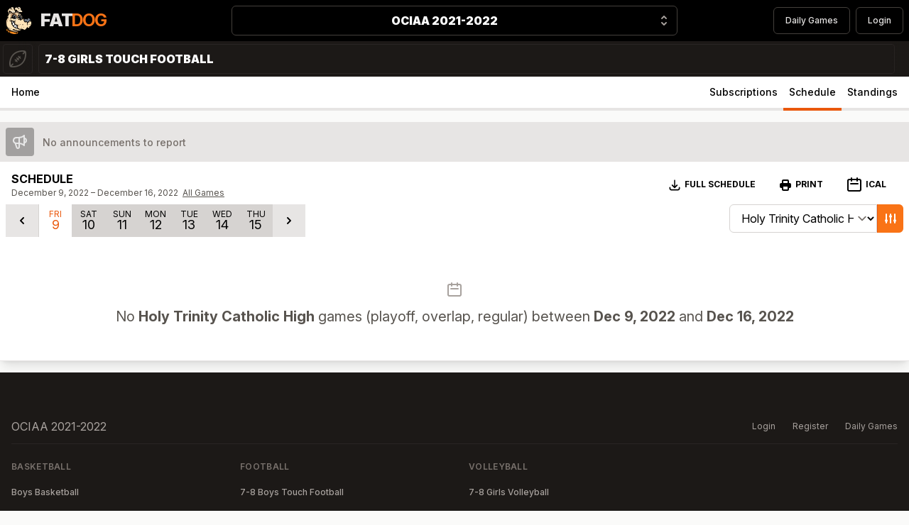

--- FILE ---
content_type: text/html; charset=UTF-8
request_url: https://fatdog.ca/seasons/ociaa-2021-2022/leagues/ociaa-2021-2022-7-8-girls-touch-football/schedule?date=2022-12-09&teamId=1792
body_size: 25765
content:
<!DOCTYPE html>
<html lang="en">

<head>
    <meta charset="utf-8">
    <meta name="viewport" content="width=device-width, initial-scale=1">
    <meta name="csrf-token" content="l0ZhmvlvG0Mvj6HwDWP0w2aKC6IouM4LiHNEL7v5">

    <title>FatDog.ca - OCIAA 2021-2022 - 7-8 Girls Touch Football - Schedule</title>

    <!-- Global site tag (gtag.js) - Google Analytics -->
    <script async src="https://www.googletagmanager.com/gtag/js?id=UA-1492428-1"></script>
    <script>
        window.dataLayer = window.dataLayer || [];
        function gtag(){dataLayer.push(arguments);}
        gtag('js', new Date());

        gtag('config', 'UA-1492428-1');
    </script>

    <!-- Fonts -->
    <link rel="stylesheet" href="https://rsms.me/inter/inter.css">

    <!-- Styles -->
    <link rel="preload" as="style" href="https://fatdog.ca/build/assets/app-b906d89e.css" /><link rel="stylesheet" href="https://fatdog.ca/build/assets/app-b906d89e.css" />
    <style >[wire\:loading], [wire\:loading\.delay], [wire\:loading\.inline-block], [wire\:loading\.inline], [wire\:loading\.block], [wire\:loading\.flex], [wire\:loading\.table], [wire\:loading\.grid], [wire\:loading\.inline-flex] {display: none;}[wire\:loading\.delay\.shortest], [wire\:loading\.delay\.shorter], [wire\:loading\.delay\.short], [wire\:loading\.delay\.long], [wire\:loading\.delay\.longer], [wire\:loading\.delay\.longest] {display:none;}[wire\:offline] {display: none;}[wire\:dirty]:not(textarea):not(input):not(select) {display: none;}input:-webkit-autofill, select:-webkit-autofill, textarea:-webkit-autofill {animation-duration: 50000s;animation-name: livewireautofill;}@keyframes livewireautofill { from {} }</style>

    
    <!-- Scripts -->
    <link rel="modulepreload" href="https://fatdog.ca/build/assets/app-8a37a946.js" /><script type="module" src="https://fatdog.ca/build/assets/app-8a37a946.js"></script></head>

<body class="bg-gray-50 font-sans antialiased print:bg-transparent">
    <div class="print:bg-transparent bg-black">
    <div class="max-w-screen-xl px-2 py-2 mx-auto">
        <div class="min-h-16 grid items-center justify-between grid-cols-4 gap-2">
            <div class="flex justify-start">
                <a
                    href="https://fatdog.ca/seasons/ociaa-2021-2022"
                    class="flex items-center"
                >
                                            <svg xmlns="http://www.w3.org/2000/svg" viewBox="0 0 226.1 244.8" class="h-10 mr-3">
    <g>
        <g>
            <path
                d="M218 124a6 6 0 000-1c1-5-2-12-5-17-7-9-23-10-30 0a21 21 0 00-14-3 2 2 0 00-1-1h-13a49 49 0 00-8 1 35 35 0 00-2-15 2 2 0 00-1-1l-1-1-1-2a2 2 0 000-1l-6-9-2-8c-2-4-6-7-10-8a22 22 0 00-5 0 11 11 0 000-5l16 1c6 0 14-3 13-11-1-7-7-10-13-13 2-10-2-22-10-27s-18-4-24 4a13 13 0 00-8-4c-6 0-13 2-16 8a30 30 0 00-3 6 20 20 0 00-2-7c-7-13-25-8-32 2a7 7 0 00-2 0c-7-2-12 6-16 11-5 6-10 13-8 21 1 8 7 14 9 22a2 2 0 003 1v1a10 10 0 00-5-1 1 1 0 00-1 2 18 18 0 002 3c-4 1-10 1-12 4-1 2-1 5 1 6a5 5 0 003 0 9 9 0 00-4 6 28 28 0 001 13 1 1 0 000 2C0 116-1 137 1 153c1 11 4 26 13 34l-1 2c-3-1-7 2-8 5a26 26 0 00-3 15c1 12 18 19 28 21a2 2 0 001-1 2 2 0 001 1c5 7 16 9 24 11a228 228 0 0025 4h1a1 1 0 001 0c3 0 7-1 10-3a1 1 0 001 1c5 0 10-2 12-6a2 2 0 002 0c6-3 8-11 7-17-1-3-4-9-8-6a8 8 0 000-2 91 91 0 0011 0c5-1 12-1 16-4 3-2 4-6 3-9 4 0 9 1 13 4s11 6 17 4c8-2 17-11 20-20 4 4 9 7 13 4 3-2 8-6 9-10 10-2 13-17 15-25 3-11 4-24-6-32z" />
            <path
                d="M94 223c3 4 3 10 2 15a9 9 0 01-1 1c4-1 6-1 8-5s2-10-1-13a33 33 0 01-8 2zM84 224v1c0 2-2 3-2 1a15 15 0 01-1-2c-9-1-18-4-26-7l-9-4-2 6c-1 1-3 1-3-1a12 12 0 012-6l-5-2a20 20 0 00-3 10c0 2-2 2-3 1 0-4 1-9 4-12l-3-1-6-3-3 10-1 1c-3-3-1-9 1-12l-1-1-5 2 3 18 10 3a2 2 0 011 1 2 2 0 011 0 11 11 0 01-1-2c0-1 1-2 2-1a7 7 0 011 3 1 1 0 01-1 1c6 3 11 6 18 8l20 3 9 2a20 20 0 001-7 1 1 0 012 0 12 12 0 011 7 19 19 0 004-1c5-1 6-13 2-16a48 48 0 01-7 0zM13 189zM108 231c1-2 3-4 3-8 0-2 0-7-3-7a1 1 0 01-1 0 12 12 0 01-3 4c4 2 4 7 4 11z"
                fill="#f68b1f" />
            <path
                d="M140 85l-8-10c-2-4-1-8-5-11-7-4-16-1-20 5a1 1 0 01-1 0 10 10 0 015-8 13 13 0 01-7 1c-6-1-17-10-17-10l-1-1a19 19 0 01-8 9c22 6 25 32 25 38a37 37 0 015 0c-3-9-5-28 9-27 11 0 17 10 21 20h4v-2a1 1 0 012-2l-1-1-1-2a2 2 0 01-2 1zM85 27c7 1 12 7 16 12a30 30 0 008 7c4 3 10 3 15 3l12 1c4 0 8-2 8-6 0-6-6-9-10-12a1 1 0 01-2-2 10 10 0 01-1-1 1 1 0 011-2 62 62 0 00-1-7 23 23 0 00-6-11c-6-7-15-6-22-1 5 5 8 13 15 16a1 1 0 01-1 1c-9-2-12-12-19-16-6-3-13-1-17 4l-3 15a9 9 0 000 1l3 3 3-2c-2-1-1-3 1-3zm23-15c-3-2 8-4 9-5 3-3 13 7 7 8s-13 0-16-3zm3 20l13 3c5 1 17-4 14 3s-20 8-27 4-2-9 0-10zM95 11c4 2 7 4 3 6s-13 4-13 1 10-7 10-7z"
                fill="#ffe4b8" />
            <path
                d="M28 71l-4-1 2 2a1 1 0 01-1 3l-10 2a7 7 0 00-2 1h2l6 1a2 2 0 010 4c-3 2-6 3-7 7v7c2-2 5-4 6-7a2 2 0 013 1 13 13 0 01-3 5 1 1 0 011 1l-1 1 6 2s-13 19-15 51c-1 18 4 28 9 34l2-1 44 16-1-1a2 2 0 012-3c14 7 27 12 42 12a123 123 0 0017-1 14 14 0 006-2c2-2 2-4 2-7a35 35 0 00-4 1h-15a20 20 0 01-13-8c-15 3-29-9-38-19-8-8-16-22-15-35l-6-4-8-6s-4-8 1-12a11 11 0 0110-2l12 11a56 56 0 0011 3c6 2 12 0 17-3a1 1 0 011 1 27 27 0 01-6 4c0 4 0 20 11 26 13 7 23 2 23 2s-8 23-3 31c3 4 9 6 15 7l4-1a28 28 0 0115 2c5 2 9 5 14 6 11 3 21-14 24-22 1-1 4 0 4 1a17 17 0 010 2c3 2 6 5 10 4 3-1 6-5 7-9a2 2 0 010-1 10 10 0 000-3 1 1 0 012 0v1c7-5 11-12 13-21 2-4 3-9 2-14s-4-9-6-14a8 8 0 01-3 2c0 1-2 7-4 7l-9 2-10 7c1 6-1 14-3 20h-1l1-12a29 29 0 00-2-10l-5-3s-9 2-14 0c-2-1-5-6-6-9a20 20 0 01-3-4 15 15 0 01-1-9 10 10 0 00-9-3c-7 1-21 8-21 8-1 0-2-1-1-2l-4-4-6-2a31 31 0 00-7 3 1 1 0 010-2l-2 1s3-5 2-8-8-6-9-7h-2l-1 1a1 1 0 01-1 1l-7 4a1 1 0 01-1 1c-4-2-7-1-12-1a14 14 0 01-8-1l-12-5-12 2a2 2 0 01-2-4 14 14 0 015-2l-1-18c0-11 8-16 14-18l-3-1c-4 1-13 5-17 5a18 18 0 01-10-3V48a54 54 0 01-1-8 2 2 0 013-2 2 2 0 012-1l11 8a108 108 0 0012 10c4 2 9 4 14 4 6-1 11-6 13-12 2-7-4-11-8-15-3-4-4-8-5-12 0-4 0-6-2-9-2-4-7-5-11-5-6 0-10 4-15 8a40 40 0 014 4c3 3 6 6 10 7v2c-6 0-10-5-14-9-3-3-6-3-10 0l-7 8c-5 7-9 13-5 22 3 6 7 11 7 18a2 2 0 01-1 1v1l3 1a1 1 0 01-1 2zm179 85a5 5 0 001-1 1 1 0 012 0 2 2 0 010 1v2a2 2 0 01-3-1 2 2 0 010-1zm-11-3h1a1 1 0 011 0v1a1 1 0 01-2 0 2 2 0 010-1zm0 21v2a1 1 0 01-1 1l-1-1c-1-1 1-2 2-2zm-42 4a1 1 0 010 3 1 1 0 010-3zm-8-21a1 1 0 012-1 4 4 0 011 2 8 8 0 010 1 2 2 0 01-1 2 2 2 0 01-3-2 3 3 0 011-2c0 1 0 0 0 0zm-3-4a2 2 0 011 2l-1 1a1 1 0 01-1-1v-1c0 1 0 0 0 0-1-1 0-2 1-1zm-7 24a2 2 0 011 0c1-1 2 0 2 1a2 2 0 01-1 1 1 1 0 01-2-2zm-13-21a7 7 0 010-1h1a1 1 0 011-1l1 2a2 2 0 01-1 1l-1 1a1 1 0 01-1-1 1 1 0 010-1zm-54-45a16 16 0 0112-3c7 2 12 6 5 9s-24-1-17-6zM52 16c-1-5 7-6 7-6 4 0 8 2 4 5s-11 6-11 1zm-4 21c4-1 14 2 14 2 3-2 3 3 6 5s16-5 13 0-6 9-17 7-21-14-16-14zM38 21c2 0 5 2 2 5s-8 7-9 4 7-9 7-9zM124 155zM196 176zM208 155zM196 176zM196 176z"
                fill="#ffe4b8" />
            <path
                d="M139 102l1 3h1l-1-3a1 1 0 01-1 0zM110 81h1v-2a12 12 0 00-1 2zM115 59h-1 1zM29 191l9 6 1 8 17 7a127 127 0 0022 7h6l-4-6-8-6-11-2c-2-1-1-3 1-3 3 1 7 3 11 2a63 63 0 01-7-4l-44-16-2 1a25 25 0 009 6z"
                fill="#ffe4b8" />
            <path
                d="M140 102l1 3 2-1 1-1-2-12h-4a82 82 0 012 10 1 1 0 010 1zM161 107h-3a63 63 0 00-13 1 23 23 0 00-7 4 2 2 0 01-2 2h-1l-9 8s14-7 21-8a10 10 0 019 3 17 17 0 015-10zM123 113a33 33 0 00-8 1l6 2 4 4 6-7a53 53 0 00-8 0zM121 109h1a17 17 0 00-4-5 23 23 0 00-8-2 64 64 0 00-11-1l9 7c1 2-2 8-2 8l2-1c3-4 8-5 13-6zM204 128h-1a24 24 0 01-2 4c-3 3-7 7-12 8a19 19 0 011 4l11-7 8-2c3-1 4-7 4-7a32 32 0 01-8 1 1 1 0 01-1-1zM184 137a28 28 0 00-3-4 14 14 0 00-5-2h-2l-1 3a1 1 0 010 2c-5 1-10-2-13-6 1 3 4 8 6 9 5 2 14 0 14 0l5 3-1-4a2 2 0 010-1z"
                fill="#f1cfa3" />
            <path
                d="M54 97a2 2 0 010-1c-2-6 0-15 3-20 4-6 12-8 18-7 13 2 22 18 22 30a57 57 0 016-1c0-6-3-33-25-38a21 21 0 01-17 2l-2-1c-6 2-14 7-14 18l1 18a25 25 0 018 0zM96 102l1-1h-1z"
                fill="#cf9c70" />
            <path d="M95 102l-8 2v1a11 11 0 011 2l7-4a1 1 0 010-1z" fill="#fff" />
            <path
                d="M95 101a1 1 0 01-1-1c-1-11-6-23-18-27a14 14 0 00-16 7c-3 5-1 11-2 16a2 2 0 01-1 1l3 1c-1-4 0-10 1-14 1-5 6-7 12-6 9 2 17 14 14 26l8-2z"
                fill="#fff" />
            <path
                d="M212 115l-2-4v-1a14 14 0 00-1-1 13 13 0 00-7-5 14 14 0 00-4-1c-5 0-8 3-11 6a9 9 0 011 2 12 12 0 011 1c1 2-2 3-3 2-5-4-11-7-17-6a14 14 0 00-3 1v1h-1a10 10 0 00-1 0 12 12 0 00-4 12 13 13 0 003 5c2 4 6 6 10 7l1-3a3 3 0 01-1 1c-1 0-3-2-2-3a4 4 0 012-2 5 5 0 013-1 12 12 0 015 3 28 28 0 016 8 4 4 0 001 0l8-6a23 23 0 005-5l1-1 1-2a30 30 0 001-3 1 1 0 011-1 1 1 0 011 1 20 20 0 01-1 4 21 21 0 01-2 4h1l5-2 5-3a12 12 0 000-2 17 17 0 00-2-6zm-20-5c1-4 7-3 7-3s5 2 1 4-9 2-8-1z"
                fill="#737f8d" />
            <path
                d="M68 132a23 23 0 01-3-1 66 66 0 01-8-3c-2 1-2 4-3 5-1 5-1 10 1 16 2-7 8-13 13-17zM102 189l-1-1c-4-7-4-17-2-24a22 22 0 01-5 0c0 7-1 15-6 20-1 1-3 0-2-1 4-7 5-13 6-20a38 38 0 01-9-3 21 21 0 01-5-4c-4 6-6 11-8 17 9 9 19 15 32 16zM67 169v1c1-6 6-11 10-15a28 28 0 01-6-23c-6 7-13 14-14 23a61 61 0 0010 14z"
                fill="#fff" />
            <path
                d="M78 103a14 14 0 015 0c1-3 0-8-2-12l-4 1a2 2 0 010 1c1 1 2 5 0 6-1 2-4 3-7 3l-2-5a11 11 0 01-2 1 3 3 0 01-1 2 56 56 0 006 3h7z"
                fill="#7e95c0" />
            <path d="M118 94a23 23 0 001-2c1-3-1-5-4-7-5-1-5 3-4 8a7 7 0 004 2 7 7 0 003-1z" fill="#fff" />
            <path
                d="M130 90c2 5 4 14 0 19a20 20 0 014 0 26 26 0 016-4l-1-3a1 1 0 01-1-1c-3-9-7-24-18-26-5-2-8 0-9 4v2c8-4 16 1 19 9z"
                fill="#fff" />
            <path d="M128 94h-4a5 5 0 01-1 2 5 5 0 012 4 3 3 0 01-2 3 11 11 0 013 3 9 9 0 002-6v-6z" fill="#7e95c0" />
            <path
                d="M86 117c7-3 2-7-5-9a16 16 0 00-12 3c-7 5 10 9 17 6zM111 42c7 4 25 3 27-4s-8-1-14-3-10-3-13-3c-2 1-8 6 0 10zM64 51c11 2 14-2 17-7s-10 2-13 0-3-7-6-5c0 0-10-3-14-2s4 11 16 14zM117 7c-1 1-12 3-9 5s10 4 16 3-4-11-7-8zM98 17c4-2 1-4-3-6 0 0-10 3-10 7s8 1 13-1zM59 10s-8 1-7 6 7 2 11-1 0-5-4-5zM40 26c3-3 0-5-2-5 0 0-9 7-8 9s7-1 10-4z"
                fill="#fff5e6" />
            <path d="M199 107s-6-1-7 3 4 3 8 1-1-4-1-4z" fill="#d8dce4" />
            <path
                d="M76 142c0 5 3 9 7 12 3 3 12 8 17 7a10 10 0 011-1 2 2 0 013-1l1 2a3 3 0 01-1 0c-1 8-3 16 1 24a17 17 0 009 9c4 2 9 2 13 1-5-1-12-3-15-7-5-8 3-31 3-31s-10 5-23-2c-11-6-11-22-11-25a22 22 0 01-6 2l1 10zM115 199zM104 214a8 8 0 001-2l-7-1z"
                fill="#f1cfa3" />
            <path
                d="M101 219a43 43 0 003-5l-6-3a77 77 0 01-23-6 7 7 0 01-3 2l8 6 4 6a84 84 0 0017 0zM14 187l-1 2 2-1-1-1z"
                fill="#f1cfa3" />
            <path
                d="M14 190v1l-1 1 2 1a2 2 0 011-1v-3l-1-1-2 1a5 5 0 011 1zM5 151c1 7 2 15 5 22a35 35 0 009 12h1c-5-6-10-16-9-34 2-32 16-51 16-51l-7-2C5 111 3 132 5 151zM17 192l8 6a81 81 0 0010 6l4 1-1-8-9-6a25 25 0 01-9-6h-1a54 54 0 007 5c2 1 1 4-1 3a26 26 0 01-9-4v3a2 2 0 011 0zM52 128l1-1h1c-5-2-9-2-14 1-1 1-4 0-2-2 4-7 12-6 18-3l2 1-12-11a11 11 0 00-10 2c-5 4-1 12-1 12l8 6 6 4a27 27 0 012-8 2 2 0 011-1zM117 53a36 36 0 01-6-2c-2 3-5 4-8 5a2 2 0 01-2-3h-6v-1a1 1 0 01-2 1c-3-2-4-4-4-7v-6a23 23 0 000-4l-1-1a2 2 0 010-2l-4-3-3 2c4 4 7 8 7 14a19 19 0 01-2 5v1s12 9 18 10a13 13 0 007-1 17 17 0 013-2h1a10 10 0 001-4 20 20 0 001-2zM47 56a1 1 0 01-1 0l-7 2a3 3 0 01-3 2h-1a9 9 0 01-4-5 32 32 0 01-2-7v14a18 18 0 0010 3c4 0 13-4 18-5a56 56 0 01-9-6 6 6 0 01-1 2z"
                fill="#f1cfa3" />
            <path
                d="M108 50a21 21 0 01-3-2 43 43 0 01-8-7l-4 1c0 3-1 6 2 9a2 2 0 010 1v1h6a1 1 0 011 0l6-3zM38 46a4 4 0 010 2l4 2-4-4zM45 54a19 19 0 011-1 22 22 0 01-4-3l-4-2a4 4 0 01-4 2 20 20 0 001 5c1 2 2 2 4 2l1 1h-1l7-2a1 1 0 01-1-2zM35 60z"
                fill="#cc9e90" />
            <path
                d="M23 203a29 29 0 01-7-6l-1 3-3-1a13 13 0 012-4 2 2 0 010-2l-1-1c-3 0-5 2-6 6a26 26 0 00-1 12c1 3 3 6 6 8-1-4-2-8 0-12l2 1 1 6a72 72 0 002 8l4 2-3-18z"
                fill="#cb7317" />
            <path d="M13 192l1 1a1 1 0 011 0l-2-1z" fill="#cb7317" />
            <path d="M72 92c2-3-1-6-2-8h-2c-2 0-3 1-4 3s0 7 2 7a11 11 0 002 1l4-2zM72 93l-4 2 4-2z" fill="#fff" />
            <path
                d="M201 132a24 24 0 002-4 21 21 0 002-4 20 20 0 001-4 1 1 0 00-1-1 1 1 0 00-1 1 30 30 0 01-1 3l-1 2-1 1a23 23 0 01-5 5l-8 6a4 4 0 01-1 0 28 28 0 00-6-8 12 12 0 00-5-3 5 5 0 00-3 1 4 4 0 00-2 2c-1 2 1 3 2 3a3 3 0 001-1h2a14 14 0 015 2 28 28 0 013 4 2 2 0 000 1l1 4a29 29 0 012 10l-1 12h2c1-6 3-14 2-20a19 19 0 00-1-4c5-1 9-5 12-8z" />
            <path
                d="M218 124a6 6 0 000-1c1-5-2-12-5-17-7-9-23-10-30 0a21 21 0 00-14-3 2 2 0 00-1-1h-13a49 49 0 00-8 1 35 35 0 00-2-15 2 2 0 00-1-1 1 1 0 00-2 2v2l2 12a28 28 0 00-3 2h-1a26 26 0 00-6 4 20 20 0 00-4 0c4-5 2-14 0-19-3-8-11-13-19-9h-1a12 12 0 011-2c1-4 4-6 9-5 11 3 15 18 19 27a1 1 0 000 1 1 1 0 001 0 1 1 0 000-1 82 82 0 00-2-10c-4-10-10-20-21-20-14-1-12 18-9 27a37 37 0 00-5 0 57 57 0 00-6 1c0-12-9-28-22-30-6-1-14 1-18 7-3 5-5 14-3 20a2 2 0 000 1 25 25 0 00-8 0 14 14 0 00-5 2 2 2 0 002 4l12-2 12 5a14 14 0 008 1c5 0 8-1 12 1a1 1 0 001-1 11 11 0 00-1-2v-1c3-12-5-24-14-26-6-1-10 1-12 6-1 4-2 10-1 14l-3-1a2 2 0 001-1c1-5-1-11 2-16a14 14 0 0116-7c12 4 17 16 18 27a1 1 0 001 1v1a1 1 0 000 1 1 1 0 001-1v-1h3a64 64 0 0111 1 23 23 0 018 2 17 17 0 014 5h-1c-5 1-10 2-14 6a1 1 0 001 2 31 31 0 017-3 33 33 0 018-1 53 53 0 017 0l-5 7c-1 1 0 2 1 2l9-8h1a2 2 0 001-2 23 23 0 018-4 63 63 0 0113-1h3a17 17 0 00-5 10 15 15 0 001 9 20 20 0 003 4c3 4 8 7 13 6a1 1 0 000-2c-4-1-8-3-11-7a13 13 0 01-2-5 12 12 0 014-12 10 10 0 011 0h1v-1a14 14 0 013-1c6-1 12 2 17 6 1 1 4 0 3-2a12 12 0 00-1-1 9 9 0 00-1-2c3-3 6-6 11-6a14 14 0 014 1 13 13 0 017 5 14 14 0 011 1v1l2 4a17 17 0 012 6 12 12 0 01-1 2l-4 3-5 2a1 1 0 001 1 32 32 0 008-1 8 8 0 003-2c2 5 5 9 6 14l-2 14c-2 9-6 16-13 21v-1a1 1 0 00-2 0 10 10 0 010 3 2 2 0 000 1c-1 4-4 8-7 9-4 1-7-2-10-4a17 17 0 000-2c0-1-3-2-4-1-3 8-13 25-24 22-5-1-9-4-14-6a28 28 0 00-15-2l-4 1c-4 1-9 1-13-1a17 17 0 01-10-9c-3-8-1-16 0-24a3 3 0 001 0l-1-2a2 2 0 00-3 1 10 10 0 00-1 1c-5 1-14-4-17-7-4-3-7-7-7-12l-1-11a22 22 0 006-2 27 27 0 006-4 1 1 0 00-1-1c-5 3-11 5-17 3a56 56 0 01-11-3l-2-1c-6-3-14-4-18 3-2 2 1 3 2 2 5-3 9-3 14-1h-1l-1 1a2 2 0 00-1 1 27 27 0 00-2 8c-1 13 7 27 15 35 9 10 23 22 38 19a1 1 0 000-1 20 20 0 0013 9h15a35 35 0 014-1c0 3 0 5-2 7a14 14 0 01-6 2 123 123 0 01-17 1c-15 0-28-5-42-12a2 2 0 00-2 3l1 1a63 63 0 007 4c-4 1-8-1-11-2-2 0-3 2-1 3l11 2a7 7 0 003-2 77 77 0 0023 6l7 1a8 8 0 01-1 2 43 43 0 01-3 5 84 84 0 01-17 0h-6a127 127 0 01-22-7l-17-7-4-1a81 81 0 01-10-6l-8-6a2 2 0 00-1 0 2 2 0 00-2 1 2 2 0 000 2 13 13 0 00-2 4c0 1 2 2 3 1l1-3a29 29 0 007 6l1 1c-2 3-4 9-1 12l1-1 3-10a83 83 0 009 4c-3 3-4 8-4 12 1 1 3 1 3-1a20 20 0 013-10l5 2a12 12 0 00-2 6c0 2 2 2 3 1l2-6 9 4c8 3 17 6 26 7a15 15 0 001 2c0 1 2 1 2-1v-1a48 48 0 007 0c4 3 4 15-2 16a19 19 0 01-4 1 12 12 0 00-1-7 1 1 0 00-1 0 20 20 0 01-1 7l-10-2c-7 0-14-1-20-3l-17-8a1 1 0 000-1 7 7 0 00-1-3c-1-1-2 0-2 1a11 11 0 001 2 2 2 0 00-1 0 2 2 0 00-1-1l-10-3-4-2a72 72 0 01-2-8l-1-7h-2c-2 4-1 8 0 12-3-2-5-5-5-8a26 26 0 010-12c1-4 3-6 6-6l1-1v-1a5 5 0 00-1-1c-3-1-7 2-8 5a26 26 0 00-3 15c1 12 18 19 28 21a2 2 0 001-1 2 2 0 001 1c5 7 16 9 24 11a228 228 0 0025 4h1a1 1 0 001 0c3 0 7-1 10-3a1 1 0 001 1c5 0 10-2 12-6a2 2 0 002 0c6-3 8-11 7-17-1-3-4-9-8-6a8 8 0 000-2 91 91 0 0011 0c5-1 12-1 16-4 3-2 4-6 3-9 4 0 9 1 13 4s11 6 17 4c8-2 17-11 20-20 4 4 9 7 13 4 3-2 8-6 9-10 10-2 13-17 15-25 3-11 4-24-6-32zM77 93a2 2 0 000-1l4-1c2 4 3 9 2 12a14 14 0 00-5 0h-7a56 56 0 01-6-3 3 3 0 000-2 1 1 0 001 0 11 11 0 002-1l2 5c3 0 6-1 7-3 2-1 1-5 0-6zm-13-6c1-2 2-3 4-3h2c1 2 4 5 2 8v1l-4 2a11 11 0 01-2-1c-2 0-3-5-2-7zm59 9a5 5 0 001-2h4v6a9 9 0 01-2 6 11 11 0 00-3-3 3 3 0 002-3 5 5 0 00-2-4zm-8-11c3 2 5 4 4 7a23 23 0 01-1 2 7 7 0 01-3 1 7 7 0 01-4-2c-1-5-1-9 4-8zm-13 104c-13-1-23-7-32-16l8-17a21 21 0 005 4 38 38 0 009 3c-1 7-2 13-6 20 0 1 1 2 2 1 5-5 6-13 6-20a22 22 0 005 0 33 33 0 003 26 1 1 0 000-1zm-35-20a61 61 0 01-10-14c1-9 8-16 14-23a28 28 0 006 23c-4 4-8 9-10 15zm-13-36c1-1 1-4 3-5a66 66 0 008 3 23 23 0 003 1c-5 4-11 10-13 17-2-6-2-11-1-16zm57 90c0 4-2 6-3 8 0-4 0-9-4-11a12 12 0 003-4 1 1 0 001 0c3 0 3 5 3 7zm-9-2c3 3 3 9 1 13s-4 4-8 5a9 9 0 001-1c1-5 1-11-2-15a33 33 0 008-2z" />
            <path
                d="M23 66a2 2 0 003 1 2 2 0 001-1c0-7-4-12-7-18-4-9 0-15 5-22l7-8c4-3 7-3 10 0 4 4 8 9 14 9v-2c-4-1-7-4-10-8a40 40 0 00-4-3c5-4 9-8 15-8 4 0 9 1 11 5 2 3 2 5 2 9 1 4 2 8 5 12 4 4 10 8 8 15-2 6-7 11-13 12-5 0-10-2-14-4a108 108 0 01-12-10l-11-8a2 2 0 00-2 1 2 2 0 00-2 2 54 54 0 000 8 32 32 0 002 7 9 9 0 004 5 3 3 0 004-2h1c0-1 0-2-1-1-2 0-3 0-4-2a20 20 0 01-1-5 4 4 0 004-2 4 4 0 000-2l4 4a22 22 0 004 3 19 19 0 00-1 1 1 1 0 001 2 1 1 0 001 0 6 6 0 001-2 56 56 0 009 6 34 34 0 004 2 21 21 0 0017-2 19 19 0 008-9 19 19 0 002-5c1-6-3-10-7-14l-3-3a9 9 0 010-1l3-15c4-5 11-7 17-4 7 4 10 14 19 16a1 1 0 001-1c-7-3-10-11-15-16 7-5 16-6 22 1a23 23 0 016 11 62 62 0 011 7 1 1 0 00-1 2 10 10 0 001 1 1 1 0 002 2c4 3 10 6 10 12 0 4-4 6-9 6l-11-1c-5 0-11 0-15-3a30 30 0 01-8-7c-4-5-9-11-16-12-2 0-3 2-1 3l4 3a2 2 0 000 2l1 1a23 23 0 010 4v6c0 3 1 5 4 7a1 1 0 002-1 2 2 0 000-1c-3-3-2-6-2-9l4-1a43 43 0 008 7 21 21 0 003 2l-6 3a1 1 0 00-1 0 2 2 0 002 3c3-1 6-2 8-5a36 36 0 006 2 20 20 0 010 2 10 10 0 01-2 3v1h-1a17 17 0 00-3 2 10 10 0 00-5 8 1 1 0 001 0c4-6 13-9 20-5 4 3 3 7 6 11 1 4 4 7 7 10a2 2 0 002-1 2 2 0 000-1l-6-9-2-8c-1-4-6-7-10-8a22 22 0 00-5 0 11 11 0 000-5l16 1c6 0 14-3 13-11-1-7-7-10-13-13 2-10-2-22-10-27s-18-4-24 4a13 13 0 00-8-4c-6 0-13 2-16 8a30 30 0 00-3 6 20 20 0 00-2-7c-7-13-25-8-32 2a7 7 0 00-2 0c-7-2-12 6-16 11-5 6-10 13-8 21 1 8 7 14 9 22zM208 159a2 2 0 002-1v-2a2 2 0 000-1 1 1 0 00-2 0 5 5 0 01-1 1 2 2 0 000 1 2 2 0 001 2zM198 154v-1a1 1 0 00-1 0h-1a2 2 0 000 1 1 1 0 002 0zM196 174c-1 0-3 1-2 2l1 1a1 1 0 001-1v-2zM148 161a2 2 0 001-2 8 8 0 000-1 4 4 0 00-1-2 1 1 0 00-2 1s0 1 0 0a3 3 0 00-1 2 2 2 0 003 2zM142 155a1 1 0 001 1l1-1a2 2 0 00-1-2c-1-1-2 0-1 1 0 0 0 1 0 0v1zM124 158l1-1a2 2 0 001-1l-1-2a1 1 0 00-1 1 7 7 0 00-1 1 1 1 0 000 1 1 1 0 001 1zM139 178zM136 177a1 1 0 001 2 2 2 0 001-1c1-1 0-2-1-2a2 2 0 00-1 1zM154 178a1 1 0 000 3 1 1 0 000-3z" />
            <path
                d="M15 188l1 1a26 26 0 009 4c2 1 3-2 1-3a54 54 0 01-7-5 35 35 0 01-9-12c-3-7-4-15-5-22-2-19 0-40 15-53h1a1 1 0 000-2 13 13 0 002-5 2 2 0 00-3-1c-1 3-4 5-6 7v-7c1-4 4-5 7-7a2 2 0 000-4l-5-1h-3a7 7 0 013-1l9-2a1 1 0 001-3l-2-2 4 1a1 1 0 001-2l-3-1a10 10 0 00-5-1 1 1 0 00-1 2 18 18 0 002 3c-4 1-10 1-12 4-1 2-1 5 1 6a5 5 0 003 0 9 9 0 00-4 6 28 28 0 001 13 1 1 0 000 2C0 116-1 137 1 153c1 11 4 26 13 34l1 1z" />
        </g>
    </g>
</svg>
                        <span
                            class="lg:flex whitespace-nowrap print:flex items-end hidden text-2xl tracking-tighter uppercase"
                        >
                            <span class="print:text-black font-black text-gray-200">Fat</span>
                            <span class="font-bold text-orange-500">Dog</span>
                        </span>
                                    </a>
            </div>
            <div
                class="relative z-20 flex col-span-3 sm:col-span-2"
                x-data="{ open: false }"
            >
                <button
                    x-on:click="open = true"
                    type="button"
                    class="print:border-0 print:shadow-none print:text-right print:pr-3 relative w-full py-2 pl-3 pr-10 text-center border border-gray-700 rounded-md shadow-sm cursor-default"
                >
                    <span class="print:text-black block font-black text-white truncate">OCIAA 2021-2022</span>
                    <span class="print:hidden absolute inset-y-0 right-0 flex items-center pr-2 pointer-events-none">
                        <svg
                            class="w-5 h-5 text-gray-400"
                            x-description="Heroicon name: solid/selector"
                            xmlns="http://www.w3.org/2000/svg"
                            viewBox="0 0 20 20"
                            fill="currentColor"
                            aria-hidden="true"
                        >
                            <path
                                fill-rule="evenodd"
                                d="M10 3a1 1 0 01.707.293l3 3a1 1 0 01-1.414 1.414L10 5.414 7.707 7.707a1 1 0 01-1.414-1.414l3-3A1 1 0 0110 3zm-3.707 9.293a1 1 0 011.414 0L10 14.586l2.293-2.293a1 1 0 011.414 1.414l-3 3a1 1 0 01-1.414 0l-3-3a1 1 0 010-1.414z"
                                clip-rule="evenodd"
                            ></path>
                        </svg>
                    </span>
                </button>
                
                <div
                    x-show="open"
                    @click.away="open = false"
                    x-transition:enter="transition ease-out duration-200"
                    x-transition:enter-start="opacity-0 translate-y-1"
                    x-transition:enter-end="opacity-100 translate-y-0"
                    x-transition:leave="transition ease-in duration-150"
                    x-transition:leave-start="opacity-100 translate-y-0"
                    x-transition:leave-end="opacity-0 translate-y-1"
                    class="left-1/2 md:w-full absolute bottom-0 z-10 w-screen transform -translate-x-1/2 translate-y-full"
                >
                    
                    <ul class="w-full border-l-4 border-orange-500 divide-y divide-gray-800 rounded-r-lg">
                                                                                    <li>
                                    <a
                                        href="https://fatdog.ca/seasons/ncssaa-2025-2026"
                                        class="focus:outline-none focus:bg-orange-500 hover:bg-orange-500 focus:scale-x-105 hover:scale-x-105 focus:relative hover:relative focus:shadow-md hover:shadow-md flex p-6 font-black tracking-widest text-white transition transform bg-gray-900"
                                    >
                                        <span class="flex-grow">
                                            NCSSAA 2025-2026
                                        </span>
                                        <svg
                                            class=" w-6 h-6 transition-transform transform"
                                            fill="none"
                                            stroke="currentColor"
                                            viewBox="0 0 24 24"
                                            xmlns="http://www.w3.org/2000/svg"
                                        >
                                            <path
                                                stroke-linecap="round"
                                                stroke-linejoin="round"
                                                stroke-width="2"
                                                d="M9 5l7 7-7 7"
                                            >
                                            </path>
                                        </svg>
                                    </a>
                                </li>
                                                                                                                <li>
                                    <a
                                        href="https://fatdog.ca/seasons/ncssaa-2024-2025"
                                        class="focus:outline-none focus:bg-orange-500 hover:bg-orange-500 focus:scale-x-105 hover:scale-x-105 focus:relative hover:relative focus:shadow-md hover:shadow-md flex p-6 font-black tracking-widest text-white transition transform bg-gray-900"
                                    >
                                        <span class="flex-grow">
                                            NCSSAA 2024-2025
                                        </span>
                                        <svg
                                            class=" w-6 h-6 transition-transform transform"
                                            fill="none"
                                            stroke="currentColor"
                                            viewBox="0 0 24 24"
                                            xmlns="http://www.w3.org/2000/svg"
                                        >
                                            <path
                                                stroke-linecap="round"
                                                stroke-linejoin="round"
                                                stroke-width="2"
                                                d="M9 5l7 7-7 7"
                                            >
                                            </path>
                                        </svg>
                                    </a>
                                </li>
                                                                                                                <li>
                                    <a
                                        href="https://fatdog.ca/seasons/ncssaa-2023-2024"
                                        class="focus:outline-none focus:bg-orange-500 hover:bg-orange-500 focus:scale-x-105 hover:scale-x-105 focus:relative hover:relative focus:shadow-md hover:shadow-md flex p-6 font-black tracking-widest text-white transition transform bg-gray-900"
                                    >
                                        <span class="flex-grow">
                                            NCSSAA 2023-2024
                                        </span>
                                        <svg
                                            class=" w-6 h-6 transition-transform transform"
                                            fill="none"
                                            stroke="currentColor"
                                            viewBox="0 0 24 24"
                                            xmlns="http://www.w3.org/2000/svg"
                                        >
                                            <path
                                                stroke-linecap="round"
                                                stroke-linejoin="round"
                                                stroke-width="2"
                                                d="M9 5l7 7-7 7"
                                            >
                                            </path>
                                        </svg>
                                    </a>
                                </li>
                                                                                                                <li>
                                    <a
                                        href="https://fatdog.ca/seasons/ociaa-2024-2025"
                                        class="focus:outline-none focus:bg-orange-500 hover:bg-orange-500 focus:scale-x-105 hover:scale-x-105 focus:relative hover:relative focus:shadow-md hover:shadow-md flex p-6 font-black tracking-widest text-white transition transform bg-gray-900"
                                    >
                                        <span class="flex-grow">
                                            OCIAA 2024-2025
                                        </span>
                                        <svg
                                            class=" w-6 h-6 transition-transform transform"
                                            fill="none"
                                            stroke="currentColor"
                                            viewBox="0 0 24 24"
                                            xmlns="http://www.w3.org/2000/svg"
                                        >
                                            <path
                                                stroke-linecap="round"
                                                stroke-linejoin="round"
                                                stroke-width="2"
                                                d="M9 5l7 7-7 7"
                                            >
                                            </path>
                                        </svg>
                                    </a>
                                </li>
                                                                                                                <li>
                                    <a
                                        href="https://fatdog.ca/seasons/ociaa-2023-2024"
                                        class="focus:outline-none focus:bg-orange-500 hover:bg-orange-500 focus:scale-x-105 hover:scale-x-105 focus:relative hover:relative focus:shadow-md hover:shadow-md flex p-6 font-black tracking-widest text-white transition transform bg-gray-900"
                                    >
                                        <span class="flex-grow">
                                            OCIAA 2023-2024
                                        </span>
                                        <svg
                                            class=" w-6 h-6 transition-transform transform"
                                            fill="none"
                                            stroke="currentColor"
                                            viewBox="0 0 24 24"
                                            xmlns="http://www.w3.org/2000/svg"
                                        >
                                            <path
                                                stroke-linecap="round"
                                                stroke-linejoin="round"
                                                stroke-width="2"
                                                d="M9 5l7 7-7 7"
                                            >
                                            </path>
                                        </svg>
                                    </a>
                                </li>
                                                                        </ul>
                </div>
                
            </div>
            <div class="print:hidden flex justify-end space-x-2 col-start-4">
                <a
                    class="text-cool-gray-700 hover:text-orange-600 focus:outline-none focus:underline focus:ring-2 focus:ring-offset-2 focus:ring-orange-700 px-4 py-2 text-xs font-medium leading-5 text-gray-200 transition duration-150 ease-in-out border border-gray-700 rounded-md"
                    href="https://fatdog.ca/seasons/ociaa-2021-2022/games"
                >
                    Daily Games
                </a>
                                                    <a
                        class="text-cool-gray-700 hover:text-orange-600 focus:outline-none focus:underline focus:ring-2 focus:ring-offset-2 focus:ring-orange-700 px-4 py-2 text-xs font-medium leading-5 text-gray-200 transition duration-150 ease-in-out border border-gray-700 rounded-md"
                        href="https://fatdog.ca/login"
                    >
                        Login
                    </a>
                
            </div>
        </div>
    </div>
</div>

    <div>

    <div class="print:bg-transparent bg-gray-900">
        <div class="relative z-10 max-w-screen-xl mx-auto">
            <div class="flex-nowrap relative flex items-center">
                <div
                    class="bg-gradient-to-r from-gray-900 via-gray-900 to-transparent print:bg-none sticky left-0 flex-shrink-0 h-full">
                    <div
    class=""
    x-data="{ sportChangerOpen: false }"
>
    <button
        x-on:click="sportChangerOpen = true"
        type="button"
        class="hover:text-white hover:bg-orange-500 focus:text-white border-px focus:bg-orange-500 p-2 m-1 text-gray-600 border border-gray-800 rounded"
        :class="{ 'rounded-b-none': sportChangerOpen}"
    >
        <div class="flex space-x-2">
            <span class="w-6 h-6 not-sr-only">
                <svg xmlns="http://www.w3.org/2000/svg" overflow="visible" viewBox="0 0 44.65 44.58">
    <path
        d="M42.94 1.73C41.29.08 35.69 0 34.59 0 30.01 0 18.43.94 9.71 9.66-2.12 21.49-.87 40.25 1.77 42.9c1.6 1.6 7.17 1.68 8.27 1.68 4.61 0 16.28-.94 24.96-9.62 6.43-6.43 8.62-14.45 9.33-20.05.75-5.86.13-11.66-1.39-13.18zM32.58 32.54c-7.78 7.78-18.35 8.62-22.54 8.62-1.38 0-2.53-.09-3.45-.2l3.93-3.87c.67-.66.68-1.75.02-2.42a1.72 1.72 0 00-2.42-.02l-4.33 4.27c-.86-4.88-.43-18.06 8.34-26.83 7.82-7.82 18.31-8.66 22.46-8.66 1.87 0 3.32.16 4.35.34l-3.68 3.75a1.72 1.72 0 001.22 2.91c.44 0 .89-.17 1.22-.51l3.36-3.42c.7 5.35-.08 17.64-8.48 26.04zm-2.19-12.8c.56.56.56 1.46 0 2.01a1.42 1.42 0 01-2.02 0l-1.68-1.68-2.29 2.29 1.68 1.68c.56.56.56 1.46 0 2.01a1.42 1.42 0 01-2.02 0l-1.68-1.68-2.36 2.35 1.68 1.68c.56.56.56 1.46 0 2.01a1.42 1.42 0 01-2.02 0L18 28.73l-.66.66a1.2 1.2 0 01-.84.35 1.2 1.2 0 01-.84-2.03l.66-.65-1.68-1.68a1.41 1.41 0 010-2.01 1.41 1.41 0 012.01 0l1.68 1.68 2.36-2.35-1.68-1.68a1.41 1.41 0 010-2.01 1.41 1.41 0 012.01 0l1.68 1.68 2.29-2.29-1.68-1.68a1.41 1.41 0 010-2.01 1.41 1.41 0 012.01 0L27 16.39l.65-.65a1.2 1.2 0 011.68 0 1.2 1.2 0 010 1.68l-.65.65 1.71 1.67z"
        fill="currentColor" />
</svg>
            </span>
        </div>
    </button>

    
    <div
        x-show="sportChangerOpen"
        @click.away="sportChangerOpen = false"
        x-transition:enter="transition ease-out duration-200"
        x-transition:enter-start="opacity-0 translate-y-1"
        x-transition:enter-end="opacity-100 translate-y-0"
        class="absolute z-10 w-screen max-w-screen-xl mx-auto shadow"
    >
        <ul class="lg:grid-cols-3 md:grid-cols-2 grid w-full grid-cols-1 gap-px mt-0 overflow-hidden bg-gray-700">
                            <li class="block w-full max-w-full">
                    <a
                        x-on:click="sportChangerOpen = false"
                        href="https://fatdog.ca/seasons/ociaa-2021-2022?sport=Basketball"
                        type="button"
                        class="group focus:outline-none focus:bg-orange-500 hover:bg-orange-500 focus:scale-x-101 hover:scale-x-101 focus:relative hover:relative focus:shadow-md hover:shadow-md active:bg-orange-700 flex w-full px-3 py-2 font-black text-white transition transform bg-gray-900 shadow-sm cursor-pointer"
                    >
                        <div class="flex space-x-3">
                            <div class="group-hover:text-orange-900 w-6 h-6 text-gray-600">
                                <svg xmlns="http://www.w3.org/2000/svg" overflow="visible" viewBox="0 0 45.22 45.22">
    <path
        d="M44.06 15.46A22.58 22.58 0 002.4 12.5a22.46 22.46 0 00-1.23 17.26 22.57 22.57 0 0028.59 14.29 22.62 22.62 0 0014.3-28.59zm-5.6 17.92c-8.08-3.31-13.92-9.06-14.58-14.42 6.28.3 12.46 1.48 17.92 3.38a19.22 19.22 0 01-3.34 11.04zm2.36-16.84c.37 1.11.62 2.23.78 3.35a68.33 68.33 0 00-17.64-3.18 6.17 6.17 0 011.47-2.94c2-2.26 5.76-3.55 10.32-3.55.47 0 1.01.02 1.57.06a19.3 19.3 0 013.5 6.26zm-5.73-8.51c-4.97.12-8.98 1.62-11.33 4.28a8.33 8.33 0 00-2.03 4.33 69.97 69.97 0 00-5.32.1c.64-5.49 2.61-10.28 5.44-13.28l.78-.03a19.05 19.05 0 0112.46 4.6zM16.55 4.41c.81-.27 1.64-.47 2.47-.63-2.42 3.36-4.04 7.95-4.6 13.09-.75.06-1.51.14-2.3.24a8.36 8.36 0 00-2.14-4.66 10 10 0 00-2.32-1.85 19.03 19.03 0 018.89-6.19zM6.38 12.38c.75.43 1.41.94 1.93 1.52.9 1 1.44 2.18 1.6 3.52-2.14.34-4.18.81-6.09 1.38a18.89 18.89 0 012.56-6.42zm-2.91 8.86c1.97-.64 4.1-1.17 6.38-1.56-.52 2.86-2.54 5.89-5.59 8.43a18.9 18.9 0 01-.79-6.87zm1.57 9.06c3.93-3.06 6.5-6.89 7.05-10.56l.04-.39a62 62 0 012.11-.23c-.19 4.2.32 8.48 1.5 12.41a27.88 27.88 0 005.36 10.22A19.19 19.19 0 015.04 30.3zm23.64 10.51c-1.56.52-3.17.83-4.79.94-2.71-2.53-4.92-6.33-6.26-10.8a36.04 36.04 0 01-1.42-11.99c1.96-.12 3.7-.15 5.44-.12l.03.38c.73 5.93 6.89 12.28 15.39 15.95a18.8 18.8 0 01-8.39 5.64z"
        fill="currentColor" />
</svg>
                            </div>
                            <span class="flex-grow font-black text-left text-white uppercase truncate">
                                Basketball
                            </span>
                        </div>
                    </a>
                </li>
                            <li class="block w-full max-w-full">
                    <a
                        x-on:click="sportChangerOpen = false"
                        href="https://fatdog.ca/seasons/ociaa-2021-2022?sport=Football"
                        type="button"
                        class="group focus:outline-none focus:bg-orange-500 hover:bg-orange-500 focus:scale-x-101 hover:scale-x-101 focus:relative hover:relative focus:shadow-md hover:shadow-md active:bg-orange-700 flex w-full px-3 py-2 font-black text-white transition transform bg-gray-900 shadow-sm cursor-pointer"
                    >
                        <div class="flex space-x-3">
                            <div class="group-hover:text-orange-900 w-6 h-6 text-gray-600">
                                <svg xmlns="http://www.w3.org/2000/svg" overflow="visible" viewBox="0 0 44.65 44.58">
    <path
        d="M42.94 1.73C41.29.08 35.69 0 34.59 0 30.01 0 18.43.94 9.71 9.66-2.12 21.49-.87 40.25 1.77 42.9c1.6 1.6 7.17 1.68 8.27 1.68 4.61 0 16.28-.94 24.96-9.62 6.43-6.43 8.62-14.45 9.33-20.05.75-5.86.13-11.66-1.39-13.18zM32.58 32.54c-7.78 7.78-18.35 8.62-22.54 8.62-1.38 0-2.53-.09-3.45-.2l3.93-3.87c.67-.66.68-1.75.02-2.42a1.72 1.72 0 00-2.42-.02l-4.33 4.27c-.86-4.88-.43-18.06 8.34-26.83 7.82-7.82 18.31-8.66 22.46-8.66 1.87 0 3.32.16 4.35.34l-3.68 3.75a1.72 1.72 0 001.22 2.91c.44 0 .89-.17 1.22-.51l3.36-3.42c.7 5.35-.08 17.64-8.48 26.04zm-2.19-12.8c.56.56.56 1.46 0 2.01a1.42 1.42 0 01-2.02 0l-1.68-1.68-2.29 2.29 1.68 1.68c.56.56.56 1.46 0 2.01a1.42 1.42 0 01-2.02 0l-1.68-1.68-2.36 2.35 1.68 1.68c.56.56.56 1.46 0 2.01a1.42 1.42 0 01-2.02 0L18 28.73l-.66.66a1.2 1.2 0 01-.84.35 1.2 1.2 0 01-.84-2.03l.66-.65-1.68-1.68a1.41 1.41 0 010-2.01 1.41 1.41 0 012.01 0l1.68 1.68 2.36-2.35-1.68-1.68a1.41 1.41 0 010-2.01 1.41 1.41 0 012.01 0l1.68 1.68 2.29-2.29-1.68-1.68a1.41 1.41 0 010-2.01 1.41 1.41 0 012.01 0L27 16.39l.65-.65a1.2 1.2 0 011.68 0 1.2 1.2 0 010 1.68l-.65.65 1.71 1.67z"
        fill="currentColor" />
</svg>
                            </div>
                            <span class="flex-grow font-black text-left text-white uppercase truncate">
                                Football
                            </span>
                        </div>
                    </a>
                </li>
                            <li class="block w-full max-w-full">
                    <a
                        x-on:click="sportChangerOpen = false"
                        href="https://fatdog.ca/seasons/ociaa-2021-2022?sport=Volleyball"
                        type="button"
                        class="group focus:outline-none focus:bg-orange-500 hover:bg-orange-500 focus:scale-x-101 hover:scale-x-101 focus:relative hover:relative focus:shadow-md hover:shadow-md active:bg-orange-700 flex w-full px-3 py-2 font-black text-white transition transform bg-gray-900 shadow-sm cursor-pointer"
                    >
                        <div class="flex space-x-3">
                            <div class="group-hover:text-orange-900 w-6 h-6 text-gray-600">
                                <svg xmlns="http://www.w3.org/2000/svg" overflow="visible" viewBox="0 0 44.65 44.65">
    <path
        d="M29.38 1.15A22.3 22.3 0 001.15 15.27a22.34 22.34 0 0021.18 29.38A22.3 22.3 0 0043.5 29.38 22.34 22.34 0 0029.38 1.15zm.12 36.75c-3.65 0-10.55-.95-17.54-6.76l4.8-6c2.76 1.46 13.64 6.98 20.21 6.98.54 0 1.02-.05 1.49-.12a18.88 18.88 0 01-5.07 5.56c-1.33.25-2.54.34-3.89.34zM7.44 33.83a18.84 18.84 0 01-2.91-5.45c1.16-3.97 5.37-12.11 13.93-16.96.72 1.72 1.6 4.15 2.17 5.9L7.44 33.83zM23.23 3.54c2.52 3.27 4.7 9.83 4.68 14.26-1.69-.4-3.53-.77-5.52-1.1a75.5 75.5 0 00-2.63-6.96 117.6 117.6 0 00-2.71-5.47c1.69-.49 3.46-.77 5.28-.77.3 0 .6.02.9.04zm5.05.93c1.35.45 2.6 1.05 3.76 1.75 2.56 4.37 3.6 9.9 3.75 13.87a71.27 71.27 0 00-6.06-1.85c.14-4.41-1.67-10.51-4.06-14.43.87.16 1.75.37 2.61.66zm11.9 23.81c-.2.61-.44 1.19-.7 1.77-.59.19-1.69.23-2.51.23-5.86 0-15.96-5.01-19.03-6.61l4.12-5.15c10.73 1.79 17.03 4.83 18.97 5.88-.15 1.3-.42 2.6-.85 3.88zM17.69 9.75A33.61 33.61 0 003.75 25.26 18.8 18.8 0 0115.26 4.87c.6 1.08 1.45 2.71 2.43 4.88zm23.45 12.61c-.82-.42-1.98-.96-3.48-1.55A34.21 34.21 0 0035.37 8.8a18.88 18.88 0 015.77 13.56zM16.37 40.18a18.6 18.6 0 01-7.71-4.92l2.14-2.67c7.38 6.13 14.72 7.15 18.64 7.16a18.85 18.85 0 01-13.07.43z"
        fill="currentColor" />
</svg>
                            </div>
                            <span class="flex-grow font-black text-left text-white uppercase truncate">
                                Volleyball
                            </span>
                        </div>
                    </a>
                </li>
                    </ul>
    </div>
    

</div>
                </div>
                <div class="flex-grow pr-6">
                    <div
    class=""
    x-data="{ open: false }"
>
    <button
        x-on:click="open = true"
        type="button"
        class="hover:text-white hover:bg-orange-500 focus:text-white border-px focus:bg-orange-500 w-full p-2 m-1 text-left text-gray-600 border border-gray-800 rounded"
        :class="{ 'rounded-b-none': open}"
    >
        <div class="whitespace-nowrap text print:text-black font-black text-white uppercase">
            7-8 Girls Touch Football
        </div>
    </button>

    
    <div
        x-show="open"
        @click.away="open = false"
        x-transition:enter="transition ease-out duration-200"
        x-transition:enter-start="opacity-0 translate-y-1"
        x-transition:enter-end="opacity-100 translate-y-0"
        class="absolute left-0 z-10 w-screen max-w-screen-xl mx-auto shadow"
    >
        <ul class="lg:grid-cols-3 md:grid-cols-2 grid w-full grid-cols-1 gap-px mt-0 overflow-hidden bg-gray-700">
                            <li>
                    <a
                        href="https://fatdog.ca/seasons/ociaa-2021-2022/leagues/ociaa-2021-2022-boys-touch-football"
                        class="hover:bg-gray-200 active:bg-gray-300 flex items-center justify-between h-12 px-4 py-2 text-gray-600 bg-gray-100"
                    >
                        <div class="font-medium">7-8 Boys Touch Football</div>
                        <div>
                            <svg
                                class="w-6 h-6 transition-transform transform"
                                fill="none"
                                stroke="currentColor"
                                viewBox="0 0 24 24"
                                xmlns="http://www.w3.org/2000/svg"
                            >
                                <path
                                    stroke-linecap="round"
                                    stroke-linejoin="round"
                                    stroke-width="2"
                                    d="M9 5l7 7-7 7"
                                >
                                </path>
                            </svg>
                        </div>
                    </a>
                </li>
                            <li>
                    <a
                        href="https://fatdog.ca/seasons/ociaa-2021-2022/leagues/ociaa-2021-2022-7-8-girls-touch-football"
                        class="hover:bg-gray-200 active:bg-gray-300 flex items-center justify-between h-12 px-4 py-2 text-gray-600 bg-gray-100"
                    >
                        <div class="font-medium">7-8 Girls Touch Football</div>
                        <div>
                            <svg
                                class="w-6 h-6 transition-transform transform"
                                fill="none"
                                stroke="currentColor"
                                viewBox="0 0 24 24"
                                xmlns="http://www.w3.org/2000/svg"
                            >
                                <path
                                    stroke-linecap="round"
                                    stroke-linejoin="round"
                                    stroke-width="2"
                                    d="M9 5l7 7-7 7"
                                >
                                </path>
                            </svg>
                        </div>
                    </a>
                </li>
            
        </ul>
    </div>
    

</div>
                </div>
            </div>
            <div
                class="bg-gradient-to-l from-gray-900 to-transparent print:bg-none absolute top-0 bottom-0 right-0 z-10 w-6">
            </div>
        </div>
    </div>
    <div class="print:hidden bg-white">
    <div class="max-w-screen-xl mx-auto">
        <div x-data="{ leaguelinks: false }" class="sm:flex px-2 text-sm font-medium border-b-4 border-gray-200">
            <a class="text-center xs:text-left block xs:inline-block py-3 px-2 xs:mb-[-4px] mr-auto border-b-4  hover:border-orange-500 active:border-orange-600 border-transparent"
               href="https://fatdog.ca/seasons/ociaa-2021-2022/leagues/ociaa-2021-2022-7-8-girls-touch-football">
                Home
            </a>
                                    <a class="text-center xs:text-left block xs:inline-block py-3 px-2 xs:mb-[-4px] border-b-4 hover:border-orange-500 active:border-orange-600 border-transparent"
               href="https://fatdog.ca/seasons/ociaa-2021-2022/leagues/ociaa-2021-2022-7-8-girls-touch-football/subscriptions">
                Subscriptions
            </a>
            <a class="text-center xs:text-left block xs:inline-block py-3 px-2 xs:mb-[-4px] border-b-4 hover:border-orange-500 active:border-orange-600 border-orange-600"
               href="https://fatdog.ca/seasons/ociaa-2021-2022/leagues/ociaa-2021-2022-7-8-girls-touch-football/schedule">
                Schedule
            </a>
            <a class="text-center xs:text-left block xs:inline-block py-3 px-2 xs:mb-[-4px] border-b-4 hover:border-orange-500 active:border-orange-600 border-transparent"
               href="https://fatdog.ca/seasons/ociaa-2021-2022/leagues/ociaa-2021-2022-7-8-girls-touch-football/standings">
                Standings
            </a>
                    </div>
    </div>
</div>
</div>

    <div class="lg:my-4 lg:shadow-lg max-w-screen-xl mx-auto bg-white">
        <div wire:id="9DVVZycCSwRuBBExUQYn" wire:initial-data="{&quot;fingerprint&quot;:{&quot;id&quot;:&quot;9DVVZycCSwRuBBExUQYn&quot;,&quot;name&quot;:&quot;announcements.show&quot;,&quot;locale&quot;:&quot;en&quot;,&quot;path&quot;:&quot;seasons\/ociaa-2021-2022\/leagues\/ociaa-2021-2022-7-8-girls-touch-football\/schedule&quot;,&quot;method&quot;:&quot;GET&quot;,&quot;v&quot;:&quot;acj&quot;},&quot;effects&quot;:{&quot;listeners&quot;:[]},&quot;serverMemo&quot;:{&quot;children&quot;:[],&quot;errors&quot;:[],&quot;htmlHash&quot;:&quot;9ac3ce4d&quot;,&quot;data&quot;:{&quot;model&quot;:[],&quot;announcements&quot;:[],&quot;currentAnnouncement&quot;:&quot;&quot;},&quot;dataMeta&quot;:{&quot;models&quot;:{&quot;model&quot;:{&quot;class&quot;:&quot;App\\Models\\League&quot;,&quot;id&quot;:118,&quot;relations&quot;:[&quot;season&quot;,&quot;season.association&quot;,&quot;teams&quot;,&quot;divisions&quot;,&quot;successor&quot;,&quot;predecessor&quot;],&quot;connection&quot;:&quot;mysql&quot;,&quot;collectionClass&quot;:null}},&quot;modelCollections&quot;:{&quot;announcements&quot;:{&quot;class&quot;:null,&quot;id&quot;:[],&quot;relations&quot;:[],&quot;connection&quot;:null,&quot;collectionClass&quot;:null}}},&quot;checksum&quot;:&quot;c980c9b199a566a796c1543d9ee4bd724311c84def0b7de8cade1645df639415&quot;}}" class=" bg-gray-200  print:hidden">
    <div class="max-w-screen-xl p-2 mx-auto">
        <div class="flex flex-wrap items-center justify-between">
            <div class="flex items-center flex-1 w-0">
                <span class="bg-opacity-30 flex p-2 bg-black rounded">
                    <svg xmlns="http://www.w3.org/2000/svg" fill="none" viewBox="0 0 24 24" stroke="currentColor" aria-hidden="true" class="inline-block w-5 h-5 w-6 h-6 text-white opacity-75">
  <path stroke-linecap="round" stroke-linejoin="round" stroke-width="2" d="M11 5.882V19.24a1.76 1.76 0 01-3.417.592l-2.147-6.15M18 13a3 3 0 100-6M5.436 13.683A4.001 4.001 0 017 6h1.832c4.1 0 7.625-1.234 9.168-3v14c-1.543-1.766-5.067-3-9.168-3H7a3.988 3.988 0 01-1.564-.317z" />
</svg>
                </span>
                <div class="ml-3 text-sm font-medium leading-tight">
                                            <p class="text-gray-500">
                            No announcements to report
                        </p>
                                    </div>
            </div>
        </div>
    </div>
</div>

<!-- Livewire Component wire-end:9DVVZycCSwRuBBExUQYn -->        <div class="space-y-3">
        <div wire:id="YFqdlaBAS1gayAN4atkR" wire:initial-data="{&quot;fingerprint&quot;:{&quot;id&quot;:&quot;YFqdlaBAS1gayAN4atkR&quot;,&quot;name&quot;:&quot;leagues.schedule-header&quot;,&quot;locale&quot;:&quot;en&quot;,&quot;path&quot;:&quot;seasons\/ociaa-2021-2022\/leagues\/ociaa-2021-2022-7-8-girls-touch-football\/schedule&quot;,&quot;method&quot;:&quot;GET&quot;,&quot;v&quot;:&quot;acj&quot;},&quot;effects&quot;:{&quot;listeners&quot;:[],&quot;path&quot;:&quot;https:\/\/fatdog.ca\/seasons\/ociaa-2021-2022\/leagues\/ociaa-2021-2022-7-8-girls-touch-football\/schedule?date=2022-12-09&amp;teamId=1792&amp;all=false&amp;exhibition=true&amp;regular=true&amp;overlap=true&amp;playoff=true&quot;},&quot;serverMemo&quot;:{&quot;children&quot;:{&quot;l3889119689-0&quot;:{&quot;id&quot;:&quot;1ARW45ygSE0b1LdchrGp&quot;,&quot;tag&quot;:&quot;div&quot;}},&quot;errors&quot;:[],&quot;htmlHash&quot;:&quot;abeb64fe&quot;,&quot;data&quot;:{&quot;startAt&quot;:&quot;2022-12-09T05:00:00+0000&quot;,&quot;endAt&quot;:&quot;2022-12-16T05:00:00+0000&quot;,&quot;days&quot;:[&quot;2022-12-09T05:00:00.000000Z&quot;,&quot;2022-12-10T05:00:00.000000Z&quot;,&quot;2022-12-11T05:00:00.000000Z&quot;,&quot;2022-12-12T05:00:00.000000Z&quot;,&quot;2022-12-13T05:00:00.000000Z&quot;,&quot;2022-12-14T05:00:00.000000Z&quot;,&quot;2022-12-15T05:00:00.000000Z&quot;],&quot;season&quot;:[],&quot;league&quot;:[],&quot;date&quot;:&quot;2022-12-09&quot;,&quot;teamId&quot;:1792,&quot;all&quot;:false,&quot;exhibition&quot;:true,&quot;regular&quot;:true,&quot;overlap&quot;:true,&quot;playoff&quot;:true,&quot;showSubscribeModal&quot;:false},&quot;dataMeta&quot;:{&quot;dates&quot;:{&quot;startAt&quot;:&quot;carbon&quot;,&quot;endAt&quot;:&quot;carbon&quot;},&quot;collections&quot;:[&quot;days&quot;],&quot;models&quot;:{&quot;season&quot;:{&quot;class&quot;:&quot;App\\Models\\Season&quot;,&quot;id&quot;:6,&quot;relations&quot;:[],&quot;connection&quot;:&quot;mysql&quot;,&quot;collectionClass&quot;:null},&quot;league&quot;:{&quot;class&quot;:&quot;App\\Models\\League&quot;,&quot;id&quot;:118,&quot;relations&quot;:[&quot;season&quot;,&quot;season.association&quot;,&quot;teams&quot;,&quot;divisions&quot;],&quot;connection&quot;:&quot;mysql&quot;,&quot;collectionClass&quot;:null}}},&quot;checksum&quot;:&quot;9aaf5bdf1cd6ad7fb6b29b4ec096ba826fbed6020caa78c186beeda67dc5a793&quot;}}" class="px-2">
    <div class="px-2">
        <div class="flex items-center justify-between mt-3">
            <div class="">
                <h1 class=" font-bold uppercase">Schedule</h1>
                                    <div class="text-xs text-gray-600">December 9, 2022 –
                        December 16, 2022
                        &nbsp;<a
                            class="print:hidden underline cursor-pointer"
                            wire:click="showAll(true)"
                        >All Games</a></div>
                            </div>
            <div class="flex">

                <button
    type="button" class="text-sm leading-5 font-medium
            text-cool-gray-700 hover:text-orange-600
            transition duration-150 ease-in-out
            focus:outline-none focus:underline focus:ring-2 focus:ring-offset-2 focus:ring-orange-700
             text-sm px-4 py-2  print:hidden" buttonText="Full Schedule" wire:click.prevent="downloadLeagueSchedule(118)"
>
    <svg class="inline-block w-5 h-5" fill="none" stroke="currentColor" viewBox="0 0 24 24"
     xmlns="http://www.w3.org/2000/svg">
    <path stroke-linecap="round" stroke-linejoin="round" stroke-width="2"
          d="M4 16v1a3 3 0 003 3h10a3 3 0 003-3v-1m-4-4l-4 4m0 0l-4-4m4 4V4"></path>
</svg>
    <span class='sr-only'>Download</span>
    <span class="text-xs font-bold uppercase">Full Schedule</span>
</button>
                <button
    type="button" class="text-sm leading-5 font-medium
            text-cool-gray-700 hover:text-orange-600
            transition duration-150 ease-in-out
            focus:outline-none focus:underline focus:ring-2 focus:ring-offset-2 focus:ring-orange-700
             text-sm px-4 py-2  print:hidden" x-data="{print: () => { window.print(); }}" x-on:click="print()"
>
    <svg xmlns="http://www.w3.org/2000/svg" viewBox="0 0 20 20" fill="currentColor"
    class="inline-block w-5 h-5">
    <path fill-rule="evenodd"
        d="M5 4v3H4a2 2 0 00-2 2v3a2 2 0 002 2h1v2a2 2 0 002 2h6a2 2 0 002-2v-2h1a2 2 0 002-2V9a2 2 0 00-2-2h-1V4a2 2 0 00-2-2H7a2 2 0 00-2 2zm8 0H7v3h6V4zm0 8H7v4h6v-4z"
        clip-rule="evenodd" />
</svg>
    <span class="text-xs font-bold uppercase">Print</span>
</button>
                <div wire:id="1ARW45ygSE0b1LdchrGp" wire:initial-data="{&quot;fingerprint&quot;:{&quot;id&quot;:&quot;1ARW45ygSE0b1LdchrGp&quot;,&quot;name&quot;:&quot;leagues.ical&quot;,&quot;locale&quot;:&quot;en&quot;,&quot;path&quot;:&quot;seasons\/ociaa-2021-2022\/leagues\/ociaa-2021-2022-7-8-girls-touch-football\/schedule&quot;,&quot;method&quot;:&quot;GET&quot;,&quot;v&quot;:&quot;acj&quot;},&quot;effects&quot;:{&quot;listeners&quot;:[&quot;teamChange&quot;]},&quot;serverMemo&quot;:{&quot;children&quot;:[],&quot;errors&quot;:[],&quot;htmlHash&quot;:&quot;2132392b&quot;,&quot;data&quot;:{&quot;showSubscribeModal&quot;:false,&quot;seasonSlug&quot;:&quot;ociaa-2021-2022&quot;,&quot;leagueSlug&quot;:&quot;ociaa-2021-2022-7-8-girls-touch-football&quot;,&quot;teamId&quot;:&quot;1792&quot;},&quot;dataMeta&quot;:[],&quot;checksum&quot;:&quot;638d5fefe6c911297083a282c33a4345cc50232617971e28297c8efb734157c6&quot;}}" class="print:hidden">
    
    <button
    type="button" class="text-sm leading-5 font-medium
            text-cool-gray-700 hover:text-orange-600
            transition duration-150 ease-in-out
            focus:outline-none focus:underline focus:ring-2 focus:ring-offset-2 focus:ring-orange-700
             text-sm px-4 py-2" wire:click="$set('showSubscribeModal', true)"
>
    <svg xmlns="http://www.w3.org/2000/svg" fill="none" viewBox="0 0 24 24" stroke="currentColor"
    class="inline-block w-6 h-6">
    <path stroke-linecap="round" stroke-linejoin="round" stroke-width="2"
        d="M8 7V3m8 4V3m-9 8h10M5 21h14a2 2 0 002-2V7a2 2 0 00-2-2H5a2 2 0 00-2 2v12a2 2 0 002 2z" />
</svg>
        <span class="text-xs font-bold uppercase">iCal</span>
</button>
    <div
    x-data="{
        show: window.Livewire.find('1ARW45ygSE0b1LdchrGp').entangle('showSubscribeModal').defer,
        focusables() {
            // All focusable element types...
            let selector = 'a, button, input, textarea, select, details, [tabindex]:not([tabindex=\'-1\'])'
            return [...$el.querySelectorAll(selector)]
                // All non-disabled elements...
                .filter(el => ! el.hasAttribute('disabled'))
        },
        firstFocusable() { return this.focusables()[0] },
        lastFocusable() { return this.focusables().slice(-1)[0] },
        nextFocusable() { return this.focusables()[this.nextFocusableIndex()] || this.firstFocusable() },
        prevFocusable() { return this.focusables()[this.prevFocusableIndex()] || this.lastFocusable() },
        nextFocusableIndex() { return (this.focusables().indexOf(document.activeElement) + 1) % (this.focusables().length + 1) },
        prevFocusableIndex() { return Math.max(0, this.focusables().indexOf(document.activeElement)) -1 },
        autofocus() { let focusable = $el.querySelector('[autofocus]'); if (focusable) focusable.focus() },
    }"
    x-init="$watch('show', value => value && setTimeout(autofocus, 50))"
    x-on:close.stop="show = false"
    x-on:keydown.escape.window="show = false"
    x-on:keydown.tab.prevent="$event.shiftKey || nextFocusable().focus()"
    x-on:keydown.shift.tab.prevent="prevFocusable().focus()"
    x-show="show"
    id="6ab48f71d0d53e2dccdac333900cc7d1"
    class="sm:px-0 sm:flex sm:items-start sm:justify-center z-500 fixed inset-x-0 top-0 max-h-full px-4 pt-6 overflow-y-auto"
    style="display: none;"
>
    <div
        x-show="show"
        class="fixed inset-0 transition-all transform"
        x-on:click="show = false"
        x-transition:enter="ease-out duration-300"
        x-transition:enter-start="opacity-0"
        x-transition:enter-end="opacity-100"
        x-transition:leave="ease-in duration-200"
        x-transition:leave-start="opacity-100"
        x-transition:leave-end="opacity-0"
    >
        <div class="absolute inset-0 bg-gray-500 opacity-75"></div>
    </div>

    <div
        x-show="show"
        class="bg-white overflow-hidden shadow-xl rounded-lg transform transition-all sm:w-full sm:max-w-2xl"
        x-transition:enter="ease-out duration-300"
        x-transition:enter-start="opacity-0 translate-y-4 sm:translate-y-0 sm:scale-95"
        x-transition:enter-end="opacity-100 translate-y-0 sm:scale-100"
        x-transition:leave="ease-in duration-200"
        x-transition:leave-start="opacity-100 translate-y-0 sm:scale-100"
        x-transition:leave-end="opacity-0 translate-y-4 sm:translate-y-0 sm:scale-95"
    >
        <section>
        <div class="">
            <header class="px-6 py-4 text-lg text-white bg-gray-800">
                Subscribe to the schedule
            </header>
            <div class="px-6 py-4 mt-4">
                <div class="space-y-6">
                <div class="space-y-2">
                    <div class="font-bold uppercase">Calendar URL</div>
                    <div x-data="{
                            calendarUrl: 'https://fatdog.ca/seasons/ociaa-2021-2022/leagues/ociaa-2021-2022-7-8-girls-touch-football/calendar?teamId=1792'
                            }">

                        <input
                            class="bg-gray-50 w-full"
                            type="text"
                            x-bind:value="calendarUrl"
                            onclick="this.select();"
                            readonly
                        />
                    </div>
                </div>
                <div class="space-y-2">
                                        <h2 class="font-bold uppercase">Google Calendar Instructions</h2>
                    <ol class="ml-6 space-y-2 text-sm list-decimal">
                        <li>Log in to your Google Calendar on a computer</li>
                        <li>Find 'Other calendars' located on the left side of the screen about halfway down
                        </li>
                        <li>Click on the down arrow to the right of 'Other calendars'</li>
                        <li>Choose 'From URL'</li>
                        <li>Cut/Paste the iCal URL provided above into the field provided</li>
                        <li>Click 'Add Calendar'</li>
                    </ol>
                </div>
                <div class="space-y-2">
                    <h2 class=" font-bold uppercase">Apple</h2>
                    <ul class="font-sm ml-6 space-y-2 list-disc">
                        <li>
                            <a
                                class="text-orange-600"
                                target="_blank"
                                href="https://support.apple.com/en-ca/guide/calendar/icl1022/mac"
                            >Subscribe to
                                calendars
                                on macOS</a>
                        </li>
                        <li>
                            <a
                                class="text-orange-600"
                                target="_blank"
                                href="https://support.apple.com/en-ca/guide/iphone/iph3d1110d4/ios#iph30203de42"
                            >Subscribe
                                to a calendar on iOS</a>
                        </li>
                    </ul>
                </div>
            </div>
            </div>
        </div>
        <footer class="flex justify-end px-6 py-4 space-x-1 text-right bg-gray-100">
            <button
    type="button" class="inline-flex justify-center
            border
            font-semibold
            rounded-md shadow-sm
            transition duration-150 ease-in-out
            focus:outline-none focus:ring-2 focus:ring-offset-2 focus:ring-orange-700
            
                text-gray-700 hover:text-orange-700 focus:text-orange-700 active:text-gray-800
                bg-white hover:bg-orange-100 focus:bg-orange-100 active:bg-gray-50 active:text-gray-800
                border-gray-400 hover:border-orange-600 focus:border-orange-600
             text-sm px-4 py-2" secondary="secondary" wire:click="$set('showSubscribeModal', false)"
>
    Close
</button>


<!-- TODO: ADD SM OPTION -->
        </footer>
    </section>
    </div>
</div>
</div>

<!-- Livewire Component wire-end:1ARW45ygSE0b1LdchrGp --></livewire:leagues.ical>
            </div>
        </div>
    </div>
    <div class="md:space-y-0 print:hidden flex flex-wrap mt-2 space-y-1">
                    <div class="w-fit-content grid flex-shrink-0 grid-cols-9 gap-px bg-gray-300">
                <a
                    wire:click.prevent="setDate('2022-12-02')"
                    class="flex items-center justify-center p-2 text-center bg-gray-200"
                >
                    <svg xmlns="http://www.w3.org/2000/svg" viewBox="0 0 20 20" fill="currentColor"
    class="inline-block w-5 h-5">
    <path fill-rule="evenodd"
        d="M12.707 5.293a1 1 0 010 1.414L9.414 10l3.293 3.293a1 1 0 01-1.414 1.414l-4-4a1 1 0 010-1.414l4-4a1 1 0 011.414 0z"
        clip-rule="evenodd" />
</svg>
                </a>
                                    <a
                        href="https://fatdog.ca/seasons/ociaa-2021-2022/leagues/ociaa-2021-2022-7-8-girls-touch-football/schedule?date=2022-12-09&amp;teamId=1792"
                        class="flex flex-col items-center justify-center p-2 text-center
                        text-orange-600 bg-white"
                    >
                        <span class="text-xs leading-none uppercase">Fri</span>
                        <span class="text-lg leading-none uppercase">9</span>
                    </a>
                                    <a
                        href="https://fatdog.ca/seasons/ociaa-2021-2022/leagues/ociaa-2021-2022-7-8-girls-touch-football/schedule?date=2022-12-10&amp;teamId=1792"
                        class="flex flex-col items-center justify-center p-2 text-center
                        "
                    >
                        <span class="text-xs leading-none uppercase">Sat</span>
                        <span class="text-lg leading-none uppercase">10</span>
                    </a>
                                    <a
                        href="https://fatdog.ca/seasons/ociaa-2021-2022/leagues/ociaa-2021-2022-7-8-girls-touch-football/schedule?date=2022-12-11&amp;teamId=1792"
                        class="flex flex-col items-center justify-center p-2 text-center
                        "
                    >
                        <span class="text-xs leading-none uppercase">Sun</span>
                        <span class="text-lg leading-none uppercase">11</span>
                    </a>
                                    <a
                        href="https://fatdog.ca/seasons/ociaa-2021-2022/leagues/ociaa-2021-2022-7-8-girls-touch-football/schedule?date=2022-12-12&amp;teamId=1792"
                        class="flex flex-col items-center justify-center p-2 text-center
                        "
                    >
                        <span class="text-xs leading-none uppercase">Mon</span>
                        <span class="text-lg leading-none uppercase">12</span>
                    </a>
                                    <a
                        href="https://fatdog.ca/seasons/ociaa-2021-2022/leagues/ociaa-2021-2022-7-8-girls-touch-football/schedule?date=2022-12-13&amp;teamId=1792"
                        class="flex flex-col items-center justify-center p-2 text-center
                        "
                    >
                        <span class="text-xs leading-none uppercase">Tue</span>
                        <span class="text-lg leading-none uppercase">13</span>
                    </a>
                                    <a
                        href="https://fatdog.ca/seasons/ociaa-2021-2022/leagues/ociaa-2021-2022-7-8-girls-touch-football/schedule?date=2022-12-14&amp;teamId=1792"
                        class="flex flex-col items-center justify-center p-2 text-center
                        "
                    >
                        <span class="text-xs leading-none uppercase">Wed</span>
                        <span class="text-lg leading-none uppercase">14</span>
                    </a>
                                    <a
                        href="https://fatdog.ca/seasons/ociaa-2021-2022/leagues/ociaa-2021-2022-7-8-girls-touch-football/schedule?date=2022-12-15&amp;teamId=1792"
                        class="flex flex-col items-center justify-center p-2 text-center
                        "
                    >
                        <span class="text-xs leading-none uppercase">Thu</span>
                        <span class="text-lg leading-none uppercase">15</span>
                    </a>
                                <a
                    wire:click.prevent="setDate('2022-12-16')"
                    class="flex items-center justify-center p-2 text-center bg-gray-200"
                >
                    <svg xmlns="http://www.w3.org/2000/svg" viewBox="0 0 20 20" fill="currentColor"
    class="inline-block w-5 h-5">
    <path fill-rule="evenodd"
        d="M7.293 14.707a1 1 0 010-1.414L10.586 10 7.293 6.707a1 1 0 011.414-1.414l4 4a1 1 0 010 1.414l-4 4a1 1 0 01-1.414 0z"
        clip-rule="evenodd" />
</svg>
                </a>
            </div>
                <div class="ml-auto">
            <div x-data="{
                showAdjustments: false,
                toggleAdjustments() {
                    this.showAdjustments = !this.showAdjustments;
                }
            }">
                <label
                    id="listbox-label"
                    class="sr-only"
                >Change schedule filters</label>
                <div class="relative">
                    <div class="inline-flex divide-x divide-orange-600 rounded-md">
                        <div class="relative z-0 inline-flex divide-x divide-orange-600 rounded-md">
                            <div class="">
                                <select
                                    wire:model="teamId"
                                    class="md:ml-auto rounded-l-md w-52 relative inline-flex items-center py-2 pl-3 pr-4 bg-white border border-gray-300"
                                >
                                    <option value="0">All Teams / Divisions</option>
                                    <optgroup label="Teams">
                                                                                    <option value="1786">All Saints High School</option>
                                                                                    <option value="1787">Beatrice Desloges</option>
                                                                                    <option value="1788">Franco Cite</option>
                                                                                    <option value="1789">Franco Ouest</option>
                                                                                    <option value="1790">Frank Ryan Catholic Sr. Elementary School</option>
                                                                                    <option value="1791">Garneau</option>
                                                                                    <option value="1792">Holy Trinity Catholic High</option>
                                                                                    <option value="1793">Immaculata High</option>
                                                                                    <option value="1794">Lester B. Pearson Catholic High</option>
                                                                                    <option value="1795">Mer Bleue</option>
                                                                                    <option value="1797">Mother Teresa High</option>
                                                                                    <option value="1798">Notre Dame High School</option>
                                                                                    <option value="1799">Paul Demarais</option>
                                                                                    <option value="1800">Sacred Heart High School</option>
                                                                                    <option value="1801">Samuel Genest</option>
                                                                                    <option value="1802">St Joseph Intermediate School</option>
                                                                                    <option value="1803">St. Francis Xavier </option>
                                                                                    <option value="1804">St. Mark Catholic High</option>
                                                                                    <option value="1805">St. Matthew High</option>
                                                                                    <option value="1806">St. Patrick Intermediate</option>
                                                                                    <option value="1807">St. Paul Catholic High</option>
                                                                                    <option value="1808">St. Peter Catholic High School</option>
                                                                            </optgroup>
                                                                            <optgroup label="Divisions">
                                                                                                                                                                                                                                            <option value="division_339">EAST DIVISION</option>
                                                                                                                                                                                                <option value="division_340">WEST DIVISION</option>
                                                                                                                                                                                                <option value="division_341">CENTRAL DIVISION</option>
                                                                                                                                                                                                <option value="division_342">SOUTH DIVISION</option>
                                                                                                                                    </optgroup>
                                                                    </select>
                            </div>
                            <button
                                type="button"
                                class="rounded-r-md hover:bg-orange-600 focus:outline-none focus:z-10 focus:ring-2 focus:ring-offset-2 focus:ring-offset-gray-50 focus:ring-orange-500 relative inline-flex items-center p-2 text-sm font-medium text-white bg-orange-500 rounded-l-none"
                                aria-haspopup="listbox"
                                x-bind:aria-expanded="showAdjustments ? 'true' : 'false'"
                                aria-labelledby="listbox-label"
                                x-on:click="toggleAdjustments"
                            >
                                <span class="sr-only">Show game filters</span>
                                <svg
    xmlns="http://www.w3.org/2000/svg"
    viewBox="0 0 20 20"
    fill="currentColor"
    class="inline-block w-5 h-5"
>
    <path
        d="M5 4a1 1 0 00-2 0v7.268a2 2 0 000 3.464V16a1 1 0 102 0v-1.268a2 2 0 000-3.464V4zM11 4a1 1 0 10-2 0v1.268a2 2 0 000 3.464V16a1 1 0 102 0V8.732a2 2 0 000-3.464V4zM16 3a1 1 0 011 1v7.268a2 2 0 010 3.464V16a1 1 0 11-2 0v-1.268a2 2 0 010-3.464V4a1 1 0 011-1z"
    />
</svg>
                            </button>
                        </div>
                    </div>

                    <ul
                        x-transition:leave="transition ease-in duration-100"
                        x-transition:leave-start="opacity-100"
                        x-transition:leave-end="opacity-0"
                        x-show="showAdjustments"
                        x-on:click.away="showAdjustments = false"
                        class="w-72 ring-1 ring-black ring-opacity-5 focus:outline-none absolute right-0 z-10 mt-2 overflow-hidden origin-top-right bg-white divide-y divide-gray-200 rounded-md shadow-lg"
                        tabindex="-1"
                        role="listbox"
                        aria-labelledby="listbox-label"
                    >
                                                                            <li
                                class="relative p-4 text-sm text-gray-900 cursor-default select-none"
                                role="option"
                            >
                                <div class="flex items-center">
                                    <button
                                        type="button"
                                        class="w-11 focus:outline-none focus:ring-2 focus:ring-offset-2 focus:ring-orange-500 relative inline-flex flex-shrink-0 h-6 transition-colors duration-200 ease-in-out bg-orange-600 border-2 border-transparent rounded-full cursor-pointer"
                                        role="switch"
                                        aria-checked="1"
                                        aria-labelledby="playoff-game-filter"
                                        wire:click.prevent="toggle('playoff');"
                                    >
                                        <span
                                            aria-hidden="true"
                                            class="ring-0 inline-block w-5 h-5 transition duration-200 ease-in-out transform translate-x-5 bg-white rounded-full shadow pointer-events-none"
                                        ></span>
                                    </button>
                                    <span
                                        class="ml-3"
                                        id="playoff-game-filter"
                                    >
                                        <span class="text-sm font-medium text-gray-900">Playoff
                                            games</span>
                                    </span>
                                </div>
                            </li>
                                                    <li
                                class="relative p-4 text-sm text-gray-900 cursor-default select-none"
                                role="option"
                            >
                                <div class="flex items-center">
                                    <button
                                        type="button"
                                        class="w-11 focus:outline-none focus:ring-2 focus:ring-offset-2 focus:ring-orange-500 relative inline-flex flex-shrink-0 h-6 transition-colors duration-200 ease-in-out bg-orange-600 border-2 border-transparent rounded-full cursor-pointer"
                                        role="switch"
                                        aria-checked="1"
                                        aria-labelledby="overlap-game-filter"
                                        wire:click.prevent="toggle('overlap');"
                                    >
                                        <span
                                            aria-hidden="true"
                                            class="ring-0 inline-block w-5 h-5 transition duration-200 ease-in-out transform translate-x-5 bg-white rounded-full shadow pointer-events-none"
                                        ></span>
                                    </button>
                                    <span
                                        class="ml-3"
                                        id="overlap-game-filter"
                                    >
                                        <span class="text-sm font-medium text-gray-900">Overlap
                                            games</span>
                                    </span>
                                </div>
                            </li>
                                                    <li
                                class="relative p-4 text-sm text-gray-900 cursor-default select-none"
                                role="option"
                            >
                                <div class="flex items-center">
                                    <button
                                        type="button"
                                        class="w-11 focus:outline-none focus:ring-2 focus:ring-offset-2 focus:ring-orange-500 relative inline-flex flex-shrink-0 h-6 transition-colors duration-200 ease-in-out bg-orange-600 border-2 border-transparent rounded-full cursor-pointer"
                                        role="switch"
                                        aria-checked="1"
                                        aria-labelledby="regular-game-filter"
                                        wire:click.prevent="toggle('regular');"
                                    >
                                        <span
                                            aria-hidden="true"
                                            class="ring-0 inline-block w-5 h-5 transition duration-200 ease-in-out transform translate-x-5 bg-white rounded-full shadow pointer-events-none"
                                        ></span>
                                    </button>
                                    <span
                                        class="ml-3"
                                        id="regular-game-filter"
                                    >
                                        <span class="text-sm font-medium text-gray-900">Regular
                                            games</span>
                                    </span>
                                </div>
                            </li>
                                            </ul>
                </div>
            </div>
        </div>
    </div>
</div>

<!-- Livewire Component wire-end:YFqdlaBAS1gayAN4atkR -->        <div wire:id="r5FprSJzhyuKxpQHgw8T" wire:initial-data="{&quot;fingerprint&quot;:{&quot;id&quot;:&quot;r5FprSJzhyuKxpQHgw8T&quot;,&quot;name&quot;:&quot;leagues.games-by-day&quot;,&quot;locale&quot;:&quot;en&quot;,&quot;path&quot;:&quot;seasons\/ociaa-2021-2022\/leagues\/ociaa-2021-2022-7-8-girls-touch-football\/schedule&quot;,&quot;method&quot;:&quot;GET&quot;,&quot;v&quot;:&quot;acj&quot;},&quot;effects&quot;:{&quot;listeners&quot;:[&quot;teamChange&quot;,&quot;dateChange&quot;,&quot;refreshGames&quot;],&quot;path&quot;:&quot;https:\/\/fatdog.ca\/seasons\/ociaa-2021-2022\/leagues\/ociaa-2021-2022-7-8-girls-touch-football\/schedule?date=2022-12-09&amp;teamId=1792&amp;all=false&amp;exhibition=true&amp;regular=true&amp;overlap=true&amp;playoff=true&quot;},&quot;serverMemo&quot;:{&quot;children&quot;:[],&quot;errors&quot;:[],&quot;htmlHash&quot;:&quot;51348865&quot;,&quot;data&quot;:{&quot;games&quot;:[],&quot;teamId&quot;:1792,&quot;startAt&quot;:&quot;2022-12-09T05:00:00+0000&quot;,&quot;endAt&quot;:&quot;2022-12-16T05:00:00+0000&quot;,&quot;league&quot;:[],&quot;exhibition&quot;:true,&quot;regular&quot;:true,&quot;overlap&quot;:true,&quot;playoff&quot;:true},&quot;dataMeta&quot;:{&quot;modelCollections&quot;:{&quot;games&quot;:{&quot;class&quot;:null,&quot;id&quot;:[],&quot;relations&quot;:[],&quot;connection&quot;:null,&quot;collectionClass&quot;:null}},&quot;dates&quot;:{&quot;startAt&quot;:&quot;carbon&quot;,&quot;endAt&quot;:&quot;carbon&quot;},&quot;models&quot;:{&quot;league&quot;:{&quot;class&quot;:&quot;App\\Models\\League&quot;,&quot;id&quot;:118,&quot;relations&quot;:[&quot;season&quot;,&quot;season.association&quot;,&quot;teams&quot;,&quot;divisions&quot;],&quot;connection&quot;:&quot;mysql&quot;,&quot;collectionClass&quot;:null}}},&quot;checksum&quot;:&quot;3a52ef3b1d01666fb6a254c282d6a126b11f0d5f81202c988829f95df780565c&quot;}}" class="lg:border-b max-w-screen-xl mx-auto">
            
                <div class="p-3">
            <div class="p-9 flex flex-col items-center justify-center">
                <div>
                    <svg xmlns="http://www.w3.org/2000/svg" fill="none" viewBox="0 0 24 24" stroke="currentColor"
    class="inline-block w-6 h-6 w-24 h-24 text-gray-400">
    <path stroke-linecap="round" stroke-linejoin="round" stroke-width="2"
        d="M8 7V3m8 4V3m-9 8h10M5 21h14a2 2 0 002-2V7a2 2 0 00-2-2H5a2 2 0 00-2 2v12a2 2 0 002 2z" />
</svg>
                </div>
                <div class="mt-3 text-xl text-gray-600">
                    <span>No <span class="font-bold">Holy Trinity Catholic High</span> games
                                                    (playoff, overlap, regular)
                                                between </span>
                    <span class="font-bold">Dec 9, 2022</span>
                    <span>and</span>
                    <span class="font-bold">Dec 16, 2022</span>
                </div>

            </div>
        </div>
        
    </div>

<!-- Livewire Component wire-end:r5FprSJzhyuKxpQHgw8T -->    </div>
    </div>
    <footer class="print:hidden pt-16 pb-12 text-gray-400 bg-gray-900">
    <div class="max-w-screen-xl px-4 mx-auto divide-y divide-gray-800">
        <div class="flex justify-between pb-3">
            <span>OCIAA 2021-2022</span>
            <div class="flex items-center space-x-6">
                                    <a
                        class="text-xs"
                        href="https://fatdog.ca/login-redirect?r=https%3A%2F%2Ffatdog.ca%2Fseasons%2Fociaa-2021-2022%2Fleagues%2Fociaa-2021-2022-7-8-girls-touch-football%2Fschedule"
                    >
                        Login
                    </a>
                    <a
                        class="text-xs"
                        href="https://fatdog.ca/register"
                    >
                        Register
                    </a>
                                <a
                    class="text-xs"
                    href="https://fatdog.ca/seasons/ociaa-2021-2022/games"
                >
                    Daily Games
                </a>
                            </div>
        </div>
        <ul class="lg:grid-cols-4 grid gap-10 py-6 text-sm font-medium">
                            <li class="row-span-2 space-y-5">
                    <h2 class="text-xs font-semibold tracking-wide text-gray-500 uppercase">Basketball</h2>
                    <ul class="space-y-4 text-xs">
                                                    <li>
                                <a
                                    class=""
                                    href="
                                    https://fatdog.ca/seasons/ociaa-2021-2022/leagues/ociaa-2021-2022-boys-basketball"
                                >
                                    Boys Basketball
                                </a>
                            </li>
                                                    <li>
                                <a
                                    class=""
                                    href="
                                    https://fatdog.ca/seasons/ociaa-2021-2022/leagues/ociaa-2021-2022-girls-basketball"
                                >
                                    Girls Basketball
                                </a>
                            </li>
                                            </ul>
                </li>
                            <li class="row-span-2 space-y-5">
                    <h2 class="text-xs font-semibold tracking-wide text-gray-500 uppercase">Football</h2>
                    <ul class="space-y-4 text-xs">
                                                    <li>
                                <a
                                    class=""
                                    href="
                                    https://fatdog.ca/seasons/ociaa-2021-2022/leagues/ociaa-2021-2022-boys-touch-football"
                                >
                                    7-8 Boys Touch Football
                                </a>
                            </li>
                                                    <li>
                                <a
                                    class=""
                                    href="
                                    https://fatdog.ca/seasons/ociaa-2021-2022/leagues/ociaa-2021-2022-7-8-girls-touch-football"
                                >
                                    7-8 Girls Touch Football
                                </a>
                            </li>
                                            </ul>
                </li>
                            <li class="row-span-2 space-y-5">
                    <h2 class="text-xs font-semibold tracking-wide text-gray-500 uppercase">Volleyball</h2>
                    <ul class="space-y-4 text-xs">
                                                    <li>
                                <a
                                    class=""
                                    href="
                                    https://fatdog.ca/seasons/ociaa-2021-2022/leagues/ociaa-2021-2022-7-8-girls-volleyball"
                                >
                                    7-8 Girls Volleyball
                                </a>
                            </li>
                                                    <li>
                                <a
                                    class=""
                                    href="
                                    https://fatdog.ca/seasons/ociaa-2021-2022/leagues/ociaa-2021-2022-7-8-boys-volleyball"
                                >
                                    7-8 Boys Volleyball
                                </a>
                            </li>
                                            </ul>
                </li>
                    </ul>
        <div class="sm:pt-12 pt-10">
            <div class="flex justify-between">
                <a
                    class="flex items-center"
                    href="https://fatdog.ca"
                >
                    <svg xmlns="http://www.w3.org/2000/svg" viewBox="0 0 226.1 244.8" class="h-14 mr-4">
    <g>
        <g>
            <path
                d="M218 124a6 6 0 000-1c1-5-2-12-5-17-7-9-23-10-30 0a21 21 0 00-14-3 2 2 0 00-1-1h-13a49 49 0 00-8 1 35 35 0 00-2-15 2 2 0 00-1-1l-1-1-1-2a2 2 0 000-1l-6-9-2-8c-2-4-6-7-10-8a22 22 0 00-5 0 11 11 0 000-5l16 1c6 0 14-3 13-11-1-7-7-10-13-13 2-10-2-22-10-27s-18-4-24 4a13 13 0 00-8-4c-6 0-13 2-16 8a30 30 0 00-3 6 20 20 0 00-2-7c-7-13-25-8-32 2a7 7 0 00-2 0c-7-2-12 6-16 11-5 6-10 13-8 21 1 8 7 14 9 22a2 2 0 003 1v1a10 10 0 00-5-1 1 1 0 00-1 2 18 18 0 002 3c-4 1-10 1-12 4-1 2-1 5 1 6a5 5 0 003 0 9 9 0 00-4 6 28 28 0 001 13 1 1 0 000 2C0 116-1 137 1 153c1 11 4 26 13 34l-1 2c-3-1-7 2-8 5a26 26 0 00-3 15c1 12 18 19 28 21a2 2 0 001-1 2 2 0 001 1c5 7 16 9 24 11a228 228 0 0025 4h1a1 1 0 001 0c3 0 7-1 10-3a1 1 0 001 1c5 0 10-2 12-6a2 2 0 002 0c6-3 8-11 7-17-1-3-4-9-8-6a8 8 0 000-2 91 91 0 0011 0c5-1 12-1 16-4 3-2 4-6 3-9 4 0 9 1 13 4s11 6 17 4c8-2 17-11 20-20 4 4 9 7 13 4 3-2 8-6 9-10 10-2 13-17 15-25 3-11 4-24-6-32z" />
            <path
                d="M94 223c3 4 3 10 2 15a9 9 0 01-1 1c4-1 6-1 8-5s2-10-1-13a33 33 0 01-8 2zM84 224v1c0 2-2 3-2 1a15 15 0 01-1-2c-9-1-18-4-26-7l-9-4-2 6c-1 1-3 1-3-1a12 12 0 012-6l-5-2a20 20 0 00-3 10c0 2-2 2-3 1 0-4 1-9 4-12l-3-1-6-3-3 10-1 1c-3-3-1-9 1-12l-1-1-5 2 3 18 10 3a2 2 0 011 1 2 2 0 011 0 11 11 0 01-1-2c0-1 1-2 2-1a7 7 0 011 3 1 1 0 01-1 1c6 3 11 6 18 8l20 3 9 2a20 20 0 001-7 1 1 0 012 0 12 12 0 011 7 19 19 0 004-1c5-1 6-13 2-16a48 48 0 01-7 0zM13 189zM108 231c1-2 3-4 3-8 0-2 0-7-3-7a1 1 0 01-1 0 12 12 0 01-3 4c4 2 4 7 4 11z"
                fill="#f68b1f" />
            <path
                d="M140 85l-8-10c-2-4-1-8-5-11-7-4-16-1-20 5a1 1 0 01-1 0 10 10 0 015-8 13 13 0 01-7 1c-6-1-17-10-17-10l-1-1a19 19 0 01-8 9c22 6 25 32 25 38a37 37 0 015 0c-3-9-5-28 9-27 11 0 17 10 21 20h4v-2a1 1 0 012-2l-1-1-1-2a2 2 0 01-2 1zM85 27c7 1 12 7 16 12a30 30 0 008 7c4 3 10 3 15 3l12 1c4 0 8-2 8-6 0-6-6-9-10-12a1 1 0 01-2-2 10 10 0 01-1-1 1 1 0 011-2 62 62 0 00-1-7 23 23 0 00-6-11c-6-7-15-6-22-1 5 5 8 13 15 16a1 1 0 01-1 1c-9-2-12-12-19-16-6-3-13-1-17 4l-3 15a9 9 0 000 1l3 3 3-2c-2-1-1-3 1-3zm23-15c-3-2 8-4 9-5 3-3 13 7 7 8s-13 0-16-3zm3 20l13 3c5 1 17-4 14 3s-20 8-27 4-2-9 0-10zM95 11c4 2 7 4 3 6s-13 4-13 1 10-7 10-7z"
                fill="#ffe4b8" />
            <path
                d="M28 71l-4-1 2 2a1 1 0 01-1 3l-10 2a7 7 0 00-2 1h2l6 1a2 2 0 010 4c-3 2-6 3-7 7v7c2-2 5-4 6-7a2 2 0 013 1 13 13 0 01-3 5 1 1 0 011 1l-1 1 6 2s-13 19-15 51c-1 18 4 28 9 34l2-1 44 16-1-1a2 2 0 012-3c14 7 27 12 42 12a123 123 0 0017-1 14 14 0 006-2c2-2 2-4 2-7a35 35 0 00-4 1h-15a20 20 0 01-13-8c-15 3-29-9-38-19-8-8-16-22-15-35l-6-4-8-6s-4-8 1-12a11 11 0 0110-2l12 11a56 56 0 0011 3c6 2 12 0 17-3a1 1 0 011 1 27 27 0 01-6 4c0 4 0 20 11 26 13 7 23 2 23 2s-8 23-3 31c3 4 9 6 15 7l4-1a28 28 0 0115 2c5 2 9 5 14 6 11 3 21-14 24-22 1-1 4 0 4 1a17 17 0 010 2c3 2 6 5 10 4 3-1 6-5 7-9a2 2 0 010-1 10 10 0 000-3 1 1 0 012 0v1c7-5 11-12 13-21 2-4 3-9 2-14s-4-9-6-14a8 8 0 01-3 2c0 1-2 7-4 7l-9 2-10 7c1 6-1 14-3 20h-1l1-12a29 29 0 00-2-10l-5-3s-9 2-14 0c-2-1-5-6-6-9a20 20 0 01-3-4 15 15 0 01-1-9 10 10 0 00-9-3c-7 1-21 8-21 8-1 0-2-1-1-2l-4-4-6-2a31 31 0 00-7 3 1 1 0 010-2l-2 1s3-5 2-8-8-6-9-7h-2l-1 1a1 1 0 01-1 1l-7 4a1 1 0 01-1 1c-4-2-7-1-12-1a14 14 0 01-8-1l-12-5-12 2a2 2 0 01-2-4 14 14 0 015-2l-1-18c0-11 8-16 14-18l-3-1c-4 1-13 5-17 5a18 18 0 01-10-3V48a54 54 0 01-1-8 2 2 0 013-2 2 2 0 012-1l11 8a108 108 0 0012 10c4 2 9 4 14 4 6-1 11-6 13-12 2-7-4-11-8-15-3-4-4-8-5-12 0-4 0-6-2-9-2-4-7-5-11-5-6 0-10 4-15 8a40 40 0 014 4c3 3 6 6 10 7v2c-6 0-10-5-14-9-3-3-6-3-10 0l-7 8c-5 7-9 13-5 22 3 6 7 11 7 18a2 2 0 01-1 1v1l3 1a1 1 0 01-1 2zm179 85a5 5 0 001-1 1 1 0 012 0 2 2 0 010 1v2a2 2 0 01-3-1 2 2 0 010-1zm-11-3h1a1 1 0 011 0v1a1 1 0 01-2 0 2 2 0 010-1zm0 21v2a1 1 0 01-1 1l-1-1c-1-1 1-2 2-2zm-42 4a1 1 0 010 3 1 1 0 010-3zm-8-21a1 1 0 012-1 4 4 0 011 2 8 8 0 010 1 2 2 0 01-1 2 2 2 0 01-3-2 3 3 0 011-2c0 1 0 0 0 0zm-3-4a2 2 0 011 2l-1 1a1 1 0 01-1-1v-1c0 1 0 0 0 0-1-1 0-2 1-1zm-7 24a2 2 0 011 0c1-1 2 0 2 1a2 2 0 01-1 1 1 1 0 01-2-2zm-13-21a7 7 0 010-1h1a1 1 0 011-1l1 2a2 2 0 01-1 1l-1 1a1 1 0 01-1-1 1 1 0 010-1zm-54-45a16 16 0 0112-3c7 2 12 6 5 9s-24-1-17-6zM52 16c-1-5 7-6 7-6 4 0 8 2 4 5s-11 6-11 1zm-4 21c4-1 14 2 14 2 3-2 3 3 6 5s16-5 13 0-6 9-17 7-21-14-16-14zM38 21c2 0 5 2 2 5s-8 7-9 4 7-9 7-9zM124 155zM196 176zM208 155zM196 176zM196 176z"
                fill="#ffe4b8" />
            <path
                d="M139 102l1 3h1l-1-3a1 1 0 01-1 0zM110 81h1v-2a12 12 0 00-1 2zM115 59h-1 1zM29 191l9 6 1 8 17 7a127 127 0 0022 7h6l-4-6-8-6-11-2c-2-1-1-3 1-3 3 1 7 3 11 2a63 63 0 01-7-4l-44-16-2 1a25 25 0 009 6z"
                fill="#ffe4b8" />
            <path
                d="M140 102l1 3 2-1 1-1-2-12h-4a82 82 0 012 10 1 1 0 010 1zM161 107h-3a63 63 0 00-13 1 23 23 0 00-7 4 2 2 0 01-2 2h-1l-9 8s14-7 21-8a10 10 0 019 3 17 17 0 015-10zM123 113a33 33 0 00-8 1l6 2 4 4 6-7a53 53 0 00-8 0zM121 109h1a17 17 0 00-4-5 23 23 0 00-8-2 64 64 0 00-11-1l9 7c1 2-2 8-2 8l2-1c3-4 8-5 13-6zM204 128h-1a24 24 0 01-2 4c-3 3-7 7-12 8a19 19 0 011 4l11-7 8-2c3-1 4-7 4-7a32 32 0 01-8 1 1 1 0 01-1-1zM184 137a28 28 0 00-3-4 14 14 0 00-5-2h-2l-1 3a1 1 0 010 2c-5 1-10-2-13-6 1 3 4 8 6 9 5 2 14 0 14 0l5 3-1-4a2 2 0 010-1z"
                fill="#f1cfa3" />
            <path
                d="M54 97a2 2 0 010-1c-2-6 0-15 3-20 4-6 12-8 18-7 13 2 22 18 22 30a57 57 0 016-1c0-6-3-33-25-38a21 21 0 01-17 2l-2-1c-6 2-14 7-14 18l1 18a25 25 0 018 0zM96 102l1-1h-1z"
                fill="#cf9c70" />
            <path d="M95 102l-8 2v1a11 11 0 011 2l7-4a1 1 0 010-1z" fill="#fff" />
            <path
                d="M95 101a1 1 0 01-1-1c-1-11-6-23-18-27a14 14 0 00-16 7c-3 5-1 11-2 16a2 2 0 01-1 1l3 1c-1-4 0-10 1-14 1-5 6-7 12-6 9 2 17 14 14 26l8-2z"
                fill="#fff" />
            <path
                d="M212 115l-2-4v-1a14 14 0 00-1-1 13 13 0 00-7-5 14 14 0 00-4-1c-5 0-8 3-11 6a9 9 0 011 2 12 12 0 011 1c1 2-2 3-3 2-5-4-11-7-17-6a14 14 0 00-3 1v1h-1a10 10 0 00-1 0 12 12 0 00-4 12 13 13 0 003 5c2 4 6 6 10 7l1-3a3 3 0 01-1 1c-1 0-3-2-2-3a4 4 0 012-2 5 5 0 013-1 12 12 0 015 3 28 28 0 016 8 4 4 0 001 0l8-6a23 23 0 005-5l1-1 1-2a30 30 0 001-3 1 1 0 011-1 1 1 0 011 1 20 20 0 01-1 4 21 21 0 01-2 4h1l5-2 5-3a12 12 0 000-2 17 17 0 00-2-6zm-20-5c1-4 7-3 7-3s5 2 1 4-9 2-8-1z"
                fill="#737f8d" />
            <path
                d="M68 132a23 23 0 01-3-1 66 66 0 01-8-3c-2 1-2 4-3 5-1 5-1 10 1 16 2-7 8-13 13-17zM102 189l-1-1c-4-7-4-17-2-24a22 22 0 01-5 0c0 7-1 15-6 20-1 1-3 0-2-1 4-7 5-13 6-20a38 38 0 01-9-3 21 21 0 01-5-4c-4 6-6 11-8 17 9 9 19 15 32 16zM67 169v1c1-6 6-11 10-15a28 28 0 01-6-23c-6 7-13 14-14 23a61 61 0 0010 14z"
                fill="#fff" />
            <path
                d="M78 103a14 14 0 015 0c1-3 0-8-2-12l-4 1a2 2 0 010 1c1 1 2 5 0 6-1 2-4 3-7 3l-2-5a11 11 0 01-2 1 3 3 0 01-1 2 56 56 0 006 3h7z"
                fill="#7e95c0" />
            <path d="M118 94a23 23 0 001-2c1-3-1-5-4-7-5-1-5 3-4 8a7 7 0 004 2 7 7 0 003-1z" fill="#fff" />
            <path
                d="M130 90c2 5 4 14 0 19a20 20 0 014 0 26 26 0 016-4l-1-3a1 1 0 01-1-1c-3-9-7-24-18-26-5-2-8 0-9 4v2c8-4 16 1 19 9z"
                fill="#fff" />
            <path d="M128 94h-4a5 5 0 01-1 2 5 5 0 012 4 3 3 0 01-2 3 11 11 0 013 3 9 9 0 002-6v-6z" fill="#7e95c0" />
            <path
                d="M86 117c7-3 2-7-5-9a16 16 0 00-12 3c-7 5 10 9 17 6zM111 42c7 4 25 3 27-4s-8-1-14-3-10-3-13-3c-2 1-8 6 0 10zM64 51c11 2 14-2 17-7s-10 2-13 0-3-7-6-5c0 0-10-3-14-2s4 11 16 14zM117 7c-1 1-12 3-9 5s10 4 16 3-4-11-7-8zM98 17c4-2 1-4-3-6 0 0-10 3-10 7s8 1 13-1zM59 10s-8 1-7 6 7 2 11-1 0-5-4-5zM40 26c3-3 0-5-2-5 0 0-9 7-8 9s7-1 10-4z"
                fill="#fff5e6" />
            <path d="M199 107s-6-1-7 3 4 3 8 1-1-4-1-4z" fill="#d8dce4" />
            <path
                d="M76 142c0 5 3 9 7 12 3 3 12 8 17 7a10 10 0 011-1 2 2 0 013-1l1 2a3 3 0 01-1 0c-1 8-3 16 1 24a17 17 0 009 9c4 2 9 2 13 1-5-1-12-3-15-7-5-8 3-31 3-31s-10 5-23-2c-11-6-11-22-11-25a22 22 0 01-6 2l1 10zM115 199zM104 214a8 8 0 001-2l-7-1z"
                fill="#f1cfa3" />
            <path
                d="M101 219a43 43 0 003-5l-6-3a77 77 0 01-23-6 7 7 0 01-3 2l8 6 4 6a84 84 0 0017 0zM14 187l-1 2 2-1-1-1z"
                fill="#f1cfa3" />
            <path
                d="M14 190v1l-1 1 2 1a2 2 0 011-1v-3l-1-1-2 1a5 5 0 011 1zM5 151c1 7 2 15 5 22a35 35 0 009 12h1c-5-6-10-16-9-34 2-32 16-51 16-51l-7-2C5 111 3 132 5 151zM17 192l8 6a81 81 0 0010 6l4 1-1-8-9-6a25 25 0 01-9-6h-1a54 54 0 007 5c2 1 1 4-1 3a26 26 0 01-9-4v3a2 2 0 011 0zM52 128l1-1h1c-5-2-9-2-14 1-1 1-4 0-2-2 4-7 12-6 18-3l2 1-12-11a11 11 0 00-10 2c-5 4-1 12-1 12l8 6 6 4a27 27 0 012-8 2 2 0 011-1zM117 53a36 36 0 01-6-2c-2 3-5 4-8 5a2 2 0 01-2-3h-6v-1a1 1 0 01-2 1c-3-2-4-4-4-7v-6a23 23 0 000-4l-1-1a2 2 0 010-2l-4-3-3 2c4 4 7 8 7 14a19 19 0 01-2 5v1s12 9 18 10a13 13 0 007-1 17 17 0 013-2h1a10 10 0 001-4 20 20 0 001-2zM47 56a1 1 0 01-1 0l-7 2a3 3 0 01-3 2h-1a9 9 0 01-4-5 32 32 0 01-2-7v14a18 18 0 0010 3c4 0 13-4 18-5a56 56 0 01-9-6 6 6 0 01-1 2z"
                fill="#f1cfa3" />
            <path
                d="M108 50a21 21 0 01-3-2 43 43 0 01-8-7l-4 1c0 3-1 6 2 9a2 2 0 010 1v1h6a1 1 0 011 0l6-3zM38 46a4 4 0 010 2l4 2-4-4zM45 54a19 19 0 011-1 22 22 0 01-4-3l-4-2a4 4 0 01-4 2 20 20 0 001 5c1 2 2 2 4 2l1 1h-1l7-2a1 1 0 01-1-2zM35 60z"
                fill="#cc9e90" />
            <path
                d="M23 203a29 29 0 01-7-6l-1 3-3-1a13 13 0 012-4 2 2 0 010-2l-1-1c-3 0-5 2-6 6a26 26 0 00-1 12c1 3 3 6 6 8-1-4-2-8 0-12l2 1 1 6a72 72 0 002 8l4 2-3-18z"
                fill="#cb7317" />
            <path d="M13 192l1 1a1 1 0 011 0l-2-1z" fill="#cb7317" />
            <path d="M72 92c2-3-1-6-2-8h-2c-2 0-3 1-4 3s0 7 2 7a11 11 0 002 1l4-2zM72 93l-4 2 4-2z" fill="#fff" />
            <path
                d="M201 132a24 24 0 002-4 21 21 0 002-4 20 20 0 001-4 1 1 0 00-1-1 1 1 0 00-1 1 30 30 0 01-1 3l-1 2-1 1a23 23 0 01-5 5l-8 6a4 4 0 01-1 0 28 28 0 00-6-8 12 12 0 00-5-3 5 5 0 00-3 1 4 4 0 00-2 2c-1 2 1 3 2 3a3 3 0 001-1h2a14 14 0 015 2 28 28 0 013 4 2 2 0 000 1l1 4a29 29 0 012 10l-1 12h2c1-6 3-14 2-20a19 19 0 00-1-4c5-1 9-5 12-8z" />
            <path
                d="M218 124a6 6 0 000-1c1-5-2-12-5-17-7-9-23-10-30 0a21 21 0 00-14-3 2 2 0 00-1-1h-13a49 49 0 00-8 1 35 35 0 00-2-15 2 2 0 00-1-1 1 1 0 00-2 2v2l2 12a28 28 0 00-3 2h-1a26 26 0 00-6 4 20 20 0 00-4 0c4-5 2-14 0-19-3-8-11-13-19-9h-1a12 12 0 011-2c1-4 4-6 9-5 11 3 15 18 19 27a1 1 0 000 1 1 1 0 001 0 1 1 0 000-1 82 82 0 00-2-10c-4-10-10-20-21-20-14-1-12 18-9 27a37 37 0 00-5 0 57 57 0 00-6 1c0-12-9-28-22-30-6-1-14 1-18 7-3 5-5 14-3 20a2 2 0 000 1 25 25 0 00-8 0 14 14 0 00-5 2 2 2 0 002 4l12-2 12 5a14 14 0 008 1c5 0 8-1 12 1a1 1 0 001-1 11 11 0 00-1-2v-1c3-12-5-24-14-26-6-1-10 1-12 6-1 4-2 10-1 14l-3-1a2 2 0 001-1c1-5-1-11 2-16a14 14 0 0116-7c12 4 17 16 18 27a1 1 0 001 1v1a1 1 0 000 1 1 1 0 001-1v-1h3a64 64 0 0111 1 23 23 0 018 2 17 17 0 014 5h-1c-5 1-10 2-14 6a1 1 0 001 2 31 31 0 017-3 33 33 0 018-1 53 53 0 017 0l-5 7c-1 1 0 2 1 2l9-8h1a2 2 0 001-2 23 23 0 018-4 63 63 0 0113-1h3a17 17 0 00-5 10 15 15 0 001 9 20 20 0 003 4c3 4 8 7 13 6a1 1 0 000-2c-4-1-8-3-11-7a13 13 0 01-2-5 12 12 0 014-12 10 10 0 011 0h1v-1a14 14 0 013-1c6-1 12 2 17 6 1 1 4 0 3-2a12 12 0 00-1-1 9 9 0 00-1-2c3-3 6-6 11-6a14 14 0 014 1 13 13 0 017 5 14 14 0 011 1v1l2 4a17 17 0 012 6 12 12 0 01-1 2l-4 3-5 2a1 1 0 001 1 32 32 0 008-1 8 8 0 003-2c2 5 5 9 6 14l-2 14c-2 9-6 16-13 21v-1a1 1 0 00-2 0 10 10 0 010 3 2 2 0 000 1c-1 4-4 8-7 9-4 1-7-2-10-4a17 17 0 000-2c0-1-3-2-4-1-3 8-13 25-24 22-5-1-9-4-14-6a28 28 0 00-15-2l-4 1c-4 1-9 1-13-1a17 17 0 01-10-9c-3-8-1-16 0-24a3 3 0 001 0l-1-2a2 2 0 00-3 1 10 10 0 00-1 1c-5 1-14-4-17-7-4-3-7-7-7-12l-1-11a22 22 0 006-2 27 27 0 006-4 1 1 0 00-1-1c-5 3-11 5-17 3a56 56 0 01-11-3l-2-1c-6-3-14-4-18 3-2 2 1 3 2 2 5-3 9-3 14-1h-1l-1 1a2 2 0 00-1 1 27 27 0 00-2 8c-1 13 7 27 15 35 9 10 23 22 38 19a1 1 0 000-1 20 20 0 0013 9h15a35 35 0 014-1c0 3 0 5-2 7a14 14 0 01-6 2 123 123 0 01-17 1c-15 0-28-5-42-12a2 2 0 00-2 3l1 1a63 63 0 007 4c-4 1-8-1-11-2-2 0-3 2-1 3l11 2a7 7 0 003-2 77 77 0 0023 6l7 1a8 8 0 01-1 2 43 43 0 01-3 5 84 84 0 01-17 0h-6a127 127 0 01-22-7l-17-7-4-1a81 81 0 01-10-6l-8-6a2 2 0 00-1 0 2 2 0 00-2 1 2 2 0 000 2 13 13 0 00-2 4c0 1 2 2 3 1l1-3a29 29 0 007 6l1 1c-2 3-4 9-1 12l1-1 3-10a83 83 0 009 4c-3 3-4 8-4 12 1 1 3 1 3-1a20 20 0 013-10l5 2a12 12 0 00-2 6c0 2 2 2 3 1l2-6 9 4c8 3 17 6 26 7a15 15 0 001 2c0 1 2 1 2-1v-1a48 48 0 007 0c4 3 4 15-2 16a19 19 0 01-4 1 12 12 0 00-1-7 1 1 0 00-1 0 20 20 0 01-1 7l-10-2c-7 0-14-1-20-3l-17-8a1 1 0 000-1 7 7 0 00-1-3c-1-1-2 0-2 1a11 11 0 001 2 2 2 0 00-1 0 2 2 0 00-1-1l-10-3-4-2a72 72 0 01-2-8l-1-7h-2c-2 4-1 8 0 12-3-2-5-5-5-8a26 26 0 010-12c1-4 3-6 6-6l1-1v-1a5 5 0 00-1-1c-3-1-7 2-8 5a26 26 0 00-3 15c1 12 18 19 28 21a2 2 0 001-1 2 2 0 001 1c5 7 16 9 24 11a228 228 0 0025 4h1a1 1 0 001 0c3 0 7-1 10-3a1 1 0 001 1c5 0 10-2 12-6a2 2 0 002 0c6-3 8-11 7-17-1-3-4-9-8-6a8 8 0 000-2 91 91 0 0011 0c5-1 12-1 16-4 3-2 4-6 3-9 4 0 9 1 13 4s11 6 17 4c8-2 17-11 20-20 4 4 9 7 13 4 3-2 8-6 9-10 10-2 13-17 15-25 3-11 4-24-6-32zM77 93a2 2 0 000-1l4-1c2 4 3 9 2 12a14 14 0 00-5 0h-7a56 56 0 01-6-3 3 3 0 000-2 1 1 0 001 0 11 11 0 002-1l2 5c3 0 6-1 7-3 2-1 1-5 0-6zm-13-6c1-2 2-3 4-3h2c1 2 4 5 2 8v1l-4 2a11 11 0 01-2-1c-2 0-3-5-2-7zm59 9a5 5 0 001-2h4v6a9 9 0 01-2 6 11 11 0 00-3-3 3 3 0 002-3 5 5 0 00-2-4zm-8-11c3 2 5 4 4 7a23 23 0 01-1 2 7 7 0 01-3 1 7 7 0 01-4-2c-1-5-1-9 4-8zm-13 104c-13-1-23-7-32-16l8-17a21 21 0 005 4 38 38 0 009 3c-1 7-2 13-6 20 0 1 1 2 2 1 5-5 6-13 6-20a22 22 0 005 0 33 33 0 003 26 1 1 0 000-1zm-35-20a61 61 0 01-10-14c1-9 8-16 14-23a28 28 0 006 23c-4 4-8 9-10 15zm-13-36c1-1 1-4 3-5a66 66 0 008 3 23 23 0 003 1c-5 4-11 10-13 17-2-6-2-11-1-16zm57 90c0 4-2 6-3 8 0-4 0-9-4-11a12 12 0 003-4 1 1 0 001 0c3 0 3 5 3 7zm-9-2c3 3 3 9 1 13s-4 4-8 5a9 9 0 001-1c1-5 1-11-2-15a33 33 0 008-2z" />
            <path
                d="M23 66a2 2 0 003 1 2 2 0 001-1c0-7-4-12-7-18-4-9 0-15 5-22l7-8c4-3 7-3 10 0 4 4 8 9 14 9v-2c-4-1-7-4-10-8a40 40 0 00-4-3c5-4 9-8 15-8 4 0 9 1 11 5 2 3 2 5 2 9 1 4 2 8 5 12 4 4 10 8 8 15-2 6-7 11-13 12-5 0-10-2-14-4a108 108 0 01-12-10l-11-8a2 2 0 00-2 1 2 2 0 00-2 2 54 54 0 000 8 32 32 0 002 7 9 9 0 004 5 3 3 0 004-2h1c0-1 0-2-1-1-2 0-3 0-4-2a20 20 0 01-1-5 4 4 0 004-2 4 4 0 000-2l4 4a22 22 0 004 3 19 19 0 00-1 1 1 1 0 001 2 1 1 0 001 0 6 6 0 001-2 56 56 0 009 6 34 34 0 004 2 21 21 0 0017-2 19 19 0 008-9 19 19 0 002-5c1-6-3-10-7-14l-3-3a9 9 0 010-1l3-15c4-5 11-7 17-4 7 4 10 14 19 16a1 1 0 001-1c-7-3-10-11-15-16 7-5 16-6 22 1a23 23 0 016 11 62 62 0 011 7 1 1 0 00-1 2 10 10 0 001 1 1 1 0 002 2c4 3 10 6 10 12 0 4-4 6-9 6l-11-1c-5 0-11 0-15-3a30 30 0 01-8-7c-4-5-9-11-16-12-2 0-3 2-1 3l4 3a2 2 0 000 2l1 1a23 23 0 010 4v6c0 3 1 5 4 7a1 1 0 002-1 2 2 0 000-1c-3-3-2-6-2-9l4-1a43 43 0 008 7 21 21 0 003 2l-6 3a1 1 0 00-1 0 2 2 0 002 3c3-1 6-2 8-5a36 36 0 006 2 20 20 0 010 2 10 10 0 01-2 3v1h-1a17 17 0 00-3 2 10 10 0 00-5 8 1 1 0 001 0c4-6 13-9 20-5 4 3 3 7 6 11 1 4 4 7 7 10a2 2 0 002-1 2 2 0 000-1l-6-9-2-8c-1-4-6-7-10-8a22 22 0 00-5 0 11 11 0 000-5l16 1c6 0 14-3 13-11-1-7-7-10-13-13 2-10-2-22-10-27s-18-4-24 4a13 13 0 00-8-4c-6 0-13 2-16 8a30 30 0 00-3 6 20 20 0 00-2-7c-7-13-25-8-32 2a7 7 0 00-2 0c-7-2-12 6-16 11-5 6-10 13-8 21 1 8 7 14 9 22zM208 159a2 2 0 002-1v-2a2 2 0 000-1 1 1 0 00-2 0 5 5 0 01-1 1 2 2 0 000 1 2 2 0 001 2zM198 154v-1a1 1 0 00-1 0h-1a2 2 0 000 1 1 1 0 002 0zM196 174c-1 0-3 1-2 2l1 1a1 1 0 001-1v-2zM148 161a2 2 0 001-2 8 8 0 000-1 4 4 0 00-1-2 1 1 0 00-2 1s0 1 0 0a3 3 0 00-1 2 2 2 0 003 2zM142 155a1 1 0 001 1l1-1a2 2 0 00-1-2c-1-1-2 0-1 1 0 0 0 1 0 0v1zM124 158l1-1a2 2 0 001-1l-1-2a1 1 0 00-1 1 7 7 0 00-1 1 1 1 0 000 1 1 1 0 001 1zM139 178zM136 177a1 1 0 001 2 2 2 0 001-1c1-1 0-2-1-2a2 2 0 00-1 1zM154 178a1 1 0 000 3 1 1 0 000-3z" />
            <path
                d="M15 188l1 1a26 26 0 009 4c2 1 3-2 1-3a54 54 0 01-7-5 35 35 0 01-9-12c-3-7-4-15-5-22-2-19 0-40 15-53h1a1 1 0 000-2 13 13 0 002-5 2 2 0 00-3-1c-1 3-4 5-6 7v-7c1-4 4-5 7-7a2 2 0 000-4l-5-1h-3a7 7 0 013-1l9-2a1 1 0 001-3l-2-2 4 1a1 1 0 001-2l-3-1a10 10 0 00-5-1 1 1 0 00-1 2 18 18 0 002 3c-4 1-10 1-12 4-1 2-1 5 1 6a5 5 0 003 0 9 9 0 00-4 6 28 28 0 001 13 1 1 0 000 2C0 116-1 137 1 153c1 11 4 26 13 34l1 1z" />
        </g>
    </g>
</svg>
                    <span class="whitespace-nowrap flex items-end text-2xl tracking-tighter uppercase">
                        <span class="font-black text-gray-200">Fat</span>
                        <span class="font-bold text-orange-500">Dog</span>
                    </span>
                </a>
                <div class="flex items-center">

                    <a
                        href="https://marsworks.com"
                        target="_blank"
                        class="hover:text-gray-500 focus:text-gray-500 flex flex-col items-end text-gray-600"
                    >
                        <span class="-mb-2 text-xs font-medium">Developed by</span>
                        <span class="sr-only">MARSWorks Inc.</span>
                        <svg
    xmlns="http://www.w3.org/2000/svg"
    viewBox="0 0 654.8 99.7"
    fill="currentColor"
    class="inline-block max-h-8 w-full"
>
    <defs />
    <g
        id="Layer_2"
        data-name="Layer 2"
    >
        <g
            id="Layer_1-2"
            data-name="Layer 1"
        >
            <path
                class="cls-1"
                d="M120.3 35.7V0H70.8l-7.4 29c30.5-6.3 57 6.7 57 6.7Zm-63.1-5.4L49.3 0H0v83.7c15.2-45.2 57.2-53.4 57.2-53.4Z"
            />
            <path
                class="cls-1"
                d="M0 88.7v11h34.7V46.5S12.8 59 0 88.8Zm35-42.3 14.2 53.3h22l14.3-54.8v54.8h34.8v-62s-46-16.4-85.2 8.7Zm230.1-.6a12.3 12.3 0 0 0-4.4-5.8 10 10 0 0 0-5.9-2.2h-13l-16.4 46.8H236l3.6-10.3h26l4 10.3H280Zm-12.6 21h-10.3l7-20c.1-.4 1.7-.6 3.3-.3a4.4 4.4 0 0 1 3 2.2l1.2 3.3 6 15Zm65.4 3.5C328 68.1 333.1 63 333.1 55a14.2 14.2 0 0 0-7-12.9 36 36 0 0 0-18.3-4h-25v46.6h12.9v-39h7.2c5.5 0 9.5.5 12 1.7 3 1.4 4.4 4 4.4 7.7s-1.6 6.1-4.7 7.6a28 28 0 0 1-11.7 1.8h-5.2l17.8 20.2H331Z"
            />
            <path
                class="cls-1"
                d="m371.2 54.8-18.7.3a4.2 4.2 0 0 1-3.4-1.4 4.5 4.5 0 0 1 0-6.8 4.6 4.6 0 0 1 3.4-1.4h26.1l-2.2-7.6H352a14.4 14.4 0 0 0-10.5 4.3 14.2 14.2 0 0 0-4.5 10.6 14.4 14.4 0 0 0 4.4 10.6 14.7 14.7 0 0 0 10.6 4.2h19a4.4 4.4 0 0 1 3.4 1.5 5.2 5.2 0 0 1 1.4 3.5 4 4 0 0 1-1.5 3 4.5 4.5 0 0 1-3.4 1.5h-41l7 7.5h34.5a14.3 14.3 0 0 0 10.5-4.3c2.9-3 4.4-6 4.4-10.2a14.3 14.3 0 0 0-4.3-10.5c-3-3-6.6-5-10.7-4.8Zm270.6 3.8h-16.4a4.2 4.2 0 0 1-3-1.3 4.1 4.1 0 0 1-1.3-3 4 4 0 0 1 1.2-3 4.2 4.2 0 0 1 3.1-1.3h21l-2-6.5H625a13 13 0 0 0-13.1 13 12.6 12.6 0 0 0 3.8 9.2 12.9 12.9 0 0 0 9.3 3.7h16.4a3.8 3.8 0 0 1 3 1.3 4.3 4.3 0 0 1 1.3 3 4.4 4.4 0 0 1-1.3 3 4.1 4.1 0 0 1-3 1.3h-26.8l3.6 6.6h23.6a12.5 12.5 0 0 0 9-3.8 12.3 12.3 0 0 0 4-9.2 12.2 12.2 0 0 0-4-9.2 12.5 12.5 0 0 0-9-3.8ZM469.7 37.9l-14.1 46.7h-11.4a8.2 8.2 0 0 1-5-1.9 9.8 9.8 0 0 1-4-5L426 52l-9.3 25.7a11 11 0 0 1-3.9 5.1 8.9 8.9 0 0 1-5 1.8h-11.5L382 38h12l11.3 37.8c.3.9 1.7-.3 2.4-1a10.2 10.2 0 0 0 1.7-3.2L421.8 38h8.2l12.5 33.6a8.7 8.7 0 0 0 1.7 3.3c.5.5 2 1.8 2.3.9l11.3-37.9ZM211.3 84.6l-11.3-38a3 3 0 0 0-2.2.8 7.6 7.6 0 0 0-1.8 3.3l-12.4 34h-8.2l-12.4-34a8.5 8.5 0 0 0-1.8-3.3 3.3 3.3 0 0 0-2.4-1l-11.2 38.2h-11.8l13.8-46.8H161a8.9 8.9 0 0 1 5 1.8 10.7 10.7 0 0 1 4 5.1l9.5 25.5 9-25.5a10.5 10.5 0 0 1 4-5.1 9.2 9.2 0 0 1 5-1.8H209l14.3 46.8ZM510 49.4c-4.7-4-10.7-6-17.7-6s-13.1 2-17.8 6a18.6 18.6 0 0 0 0 29.2c4.8 4 10.6 6 17.8 6s13-2 17.7-6a18.6 18.6 0 0 0 0-29.2Zm-17.7 28.8c-8.5 0-12.7-4.7-12.7-14S483.8 50 492.3 50c4.6 0 8 1.2 9.9 3.9 1.8 2.2 2.6 5.6 2.6 10.2 0 9.3-4.1 14-12.5 14Zm60.2-6.2c8.9-2 13.4-6.5 13.4-13.7a12.4 12.4 0 0 0-6.2-11.2 30.8 30.8 0 0 0-16.1-3.6h-22.1v41h11.3V50.2h6.5c4.8 0 8.3.5 10.4 1.5 2.7 1.3 4 3.5 4 6.8a6.8 6.8 0 0 1-4.1 6.7c-2.3 1-5.7 1.6-10.4 1.6h-4.6l15.7 17.8H564Z"
            />
            <path
                class="cls-1"
                d="M603.3 66.4a9.5 9.5 0 0 0-2-2.6 11.3 11.3 0 0 0 1.8-2.4l9.5-18h-11l-6.8 13a21.7 21.7 0 0 1-2.1 3.3 3.3 3.3 0 0 1-2.3.8h-8.7v-17h-11.5v41.1h11.4V67.2h9a2.7 2.7 0 0 1 2.3.8 10.7 10.7 0 0 1 2.1 3.3l6.7 13.3h11.1Z"
            />
        </g>
    </g>
</svg>
                    </a>
                </div>
            </div>
        </div>
            </div>
</footer>

    <div
    x-data="{
        messages: [],
        remove(message) {
            this.messages.splice(this.messages.indexOf(message), 1)
        },
    }"
    @notify.window="let message = $event.detail; messages.push(message); setTimeout(() => { remove(message) }, 2500)"
    class="fixed inset-0 flex flex-col items-end justify-center px-4 py-6 pointer-events-none sm:p-6 sm:justify-start space-y-4"
>
    <template x-for="(message, messageIndex) in messages" :key="messageIndex" hidden>
        <div
            x-transition:enter="transform ease-out duration-300 transition"
            x-transition:enter-start="translate-y-2 opacity-0 sm:translate-y-0 sm:translate-x-2"
            x-transition:enter-end="translate-y-0 opacity-100 sm:translate-x-0"
            x-transition:leave="transition ease-in duration-100"
            x-transition:leave-start="opacity-100"
            x-transition:leave-end="opacity-0"
            class="max-w-sm w-full bg-green-50 shadow-lg rounded-lg pointer-events-auto"
        >
            <div class="rounded-lg shadow-xs overflow-hidden">
                <div class="p-4">
                    <div class="flex items-start">
                        <div class="flex-shrink-0">
                            <svg class="h-6 w-6 text-green-400" fill="none" viewBox="0 0 24 24" stroke="currentColor">
                                <path stroke-linecap="round" stroke-linejoin="round" stroke-width="2" d="M9 12l2 2 4-4m6 2a9 9 0 11-18 0 9 9 0 0118 0z"></path>
                            </svg>
                        </div>
                        <div class="ml-3 w-0 flex-1 pt-0.5">
                            <p x-text="message" class="text-sm leading-5 font-medium text-gray-900"></p>
                        </div>
                        <div class="ml-4 flex-shrink-0 flex">
                            <button @click="remove(message)" class="inline-flex text-green-900 focus:outline-none focus:text-green-700 transition ease-in-out duration-150">
                                <svg class="h-5 w-5" viewBox="0 0 20 20" fill="currentColor">
                                    <path fill-rule="evenodd" d="M4.293 4.293a1 1 0 011.414 0L10 8.586l4.293-4.293a1 1 0 111.414 1.414L11.414 10l4.293 4.293a1 1 0 01-1.414 1.414L10 11.414l-4.293 4.293a1 1 0 01-1.414-1.414L8.586 10 4.293 5.707a1 1 0 010-1.414z" clip-rule="evenodd"></path>
                                </svg>
                            </button>
                        </div>
                    </div>
                </div>
            </div>
        </div>
    </template>
</div>
    <div
    x-data="{
        errorMessages: [],
        remove(errorMessage) {
            this.errorMessages.splice(this.errorMessages.indexOf(errorMessage), 1)
        },
    }"
    @notify-error.window="let errorMessage = $event.detail; errorMessages.push(errorMessage); setTimeout(() => { remove(errorMessage) }, 2500)"
    class="fixed inset-0 flex flex-col items-end justify-center px-4 py-6 pointer-events-none sm:p-6 sm:justify-start space-y-4"
>
    <template x-for="(errorMessage, errorMessageIndex) in errorMessages" :key="errorMessageIndex" hidden>
        <div
            x-transition:enter="transform ease-out duration-300 transition"
            x-transition:enter-start="translate-y-2 opacity-0 sm:translate-y-0 sm:translate-x-2"
            x-transition:enter-end="translate-y-0 opacity-100 sm:translate-x-0"
            x-transition:leave="transition ease-in duration-100"
            x-transition:leave-start="opacity-100"
            x-transition:leave-end="opacity-0"
            class="max-w-sm w-full bg-red-50 text-red-900 shadow-lg rounded-lg pointer-events-auto"
        >
            <div class="rounded-lg shadow-xs overflow-hidden">
                <div class="p-4">
                    <div class="flex items-start">
                        <div class="flex-shrink-0">
                            <svg class="h-6 w-6 lg:h-10 lg:w-10 text-red" fill="none" viewBox="0 0 24 24" stroke="currentColor">
                                <path stroke-linecap="round" stroke-linejoin="round" stroke-width="2" d="M12 9v2m0 4h.01m-6.938 4h13.856c1.54 0 2.502-1.667 1.732-3L13.732 4c-.77-1.333-2.694-1.333-3.464 0L3.34 16c-.77 1.333.192 3 1.732 3z" />
                            </svg>
                        </div>
                        <div class="ml-3 w-0 flex-1 pt-0.5">
                            <p x-text="errorMessage" class="text-sm leading-5 font-medium text-gray-900"></p>
                        </div>
                        <div class="ml-4 flex-shrink-0 flex">
                            <button @click="remove(errorMessage)" class="inline-flex text-red-900 focus:outline-none focus:text-gray-900 transition ease-in-out duration-150">
                                <svg class="h-5 w-5" viewBox="0 0 20 20" fill="currentColor">
                                    <path fill-rule="evenodd" d="M4.293 4.293a1 1 0 011.414 0L10 8.586l4.293-4.293a1 1 0 111.414 1.414L11.414 10l4.293 4.293a1 1 0 01-1.414 1.414L10 11.414l-4.293 4.293a1 1 0 01-1.414-1.414L8.586 10 4.293 5.707a1 1 0 010-1.414z" clip-rule="evenodd"></path>
                                </svg>
                            </button>
                        </div>
                    </div>
                </div>
            </div>
        </div>
    </template>
</div>
        <script src="/livewire/livewire.js?id=90730a3b0e7144480175" data-turbo-eval="false" data-turbolinks-eval="false" ></script><script data-turbo-eval="false" data-turbolinks-eval="false" >window.livewire = new Livewire();window.Livewire = window.livewire;window.livewire_app_url = '';window.livewire_token = 'l0ZhmvlvG0Mvj6HwDWP0w2aKC6IouM4LiHNEL7v5';window.deferLoadingAlpine = function (callback) {window.addEventListener('livewire:load', function () {callback();});};let started = false;window.addEventListener('alpine:initializing', function () {if (! started) {window.livewire.start();started = true;}});document.addEventListener("DOMContentLoaded", function () {if (! started) {window.livewire.start();started = true;}});</script>
</body>

</html>
